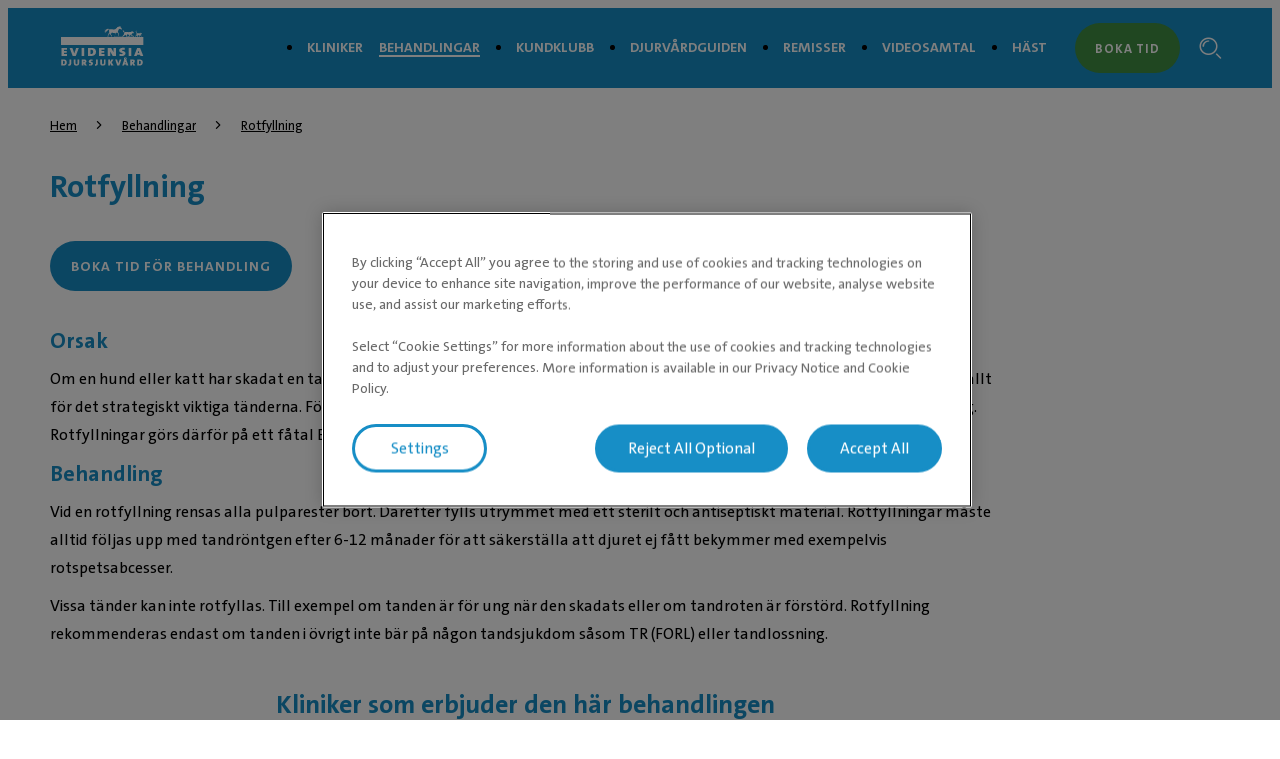

--- FILE ---
content_type: text/html; charset=utf-8
request_url: https://evidensia.se/vara-tjanster/rotfyllning/
body_size: 5178
content:

<!DOCTYPE html>
<html lang="sv-SE">
<head id="head">
    


    <link rel="preload" fetchpriority="high" href="https://contentivcevidensia.azureedge.net/nordics/assets/nordicSites/fonts/TheSansPlain/TheSansC5-5_Plain.woff2?v=639056606726429891" as="font" type="font/woff2" crossorigin="anonymous">
<link rel="preload" fetchpriority="high" href="https://contentivcevidensia.azureedge.net/nordics/assets/nordicSites/fonts/TheSansBold/TheSansC5-7_Bold.woff2?v=639056606726429891" as="font" type="font/woff2" crossorigin="anonymous">
<link rel="preload" fetchpriority="high" href="https://contentivcevidensia.azureedge.net/nordics/assets/nordicSites/fonts/Garamond/ITCGaramondStd-BkCondIta.woff?v=639056606726429891" as="font" type="font/woff" crossorigin="anonymous">

    <meta name="viewport" content="width=device-width, initial-scale=1" />
    <meta charset="UTF-8" />

    <link async href="https://contentivcevidensia.azureedge.net/nordics/assets/nordicSites/css/main.css?v=639056606726429891" rel="stylesheet">
    <link href="/api/themes/theme-main.css?v=1593691932599242562&amp;id=18" rel="stylesheet">


    

    


        

        

        
<!-- Google Tag Manager -->
<script>(function(w,d,s,l,i){w[l]=w[l]||[];w[l].push({'gtm.start':
new Date().getTime(),event:'gtm.js'});var f=d.getElementsByTagName(s)[0],
j=d.createElement(s),dl=l!='dataLayer'?'&l='+l:'';j.async=true;j.src=
'https://www.googletagmanager.com/gtm.js?id='+i+dl;f.parentNode.insertBefore(j,f);
})(window,document,'script','dataLayer','GTM-NGSGVS');</script>
<!-- End Google Tag Manager -->

<!-- Start Clarity -->
<script type="text/javascript">
    (function(c,l,a,r,i,t,y){
        c[a]=c[a]||function(){(c[a].q=c[a].q||[]).push(arguments)};
        t=l.createElement(r);t.async=1;t.src="https://www.clarity.ms/tag/"+i;
        y=l.getElementsByTagName(r)[0];y.parentNode.insertBefore(t,y);
    })(window, document, "clarity", "script", "onj1a0lg7l");
</script>
<!-- End Clarity -->

    

    <title>Rotfyllning | Evidensia</title>

<meta content="Det kan g&#xE5; att r&#xE4;dda en tand som blivit skadad hos katt och hund genom en s&#xE5; kallad rotfyllning. H&#xE4;r kan du l&#xE4;sa mer om det" name="description" />


    <meta name="robots" content="index, follow" />
<script type="application/ld+json">{"@context":"https://schema.org","@type":"WebPage","name":"Rotfyllning","description":"Det kan gå att rädda en tand som blivit skadad hos katt och hund genom en så kallad rotfyllning. Här kan du läsa mer om det","image":{"@type":"ImageObject","url":"https://evidensia.se/getmedia/3206d4ea-b188-4911-8b76-1509e18bdc54/tandvard_500x250.jpg"},"url":"https://evidensia.se/vara-tjanster/rotfyllning/","datePublished":"2021-12-21T07:54:21.7371742+00:00","inLanguage":"sv-se","publisher":{"@type":"Organization","name":"Evidensia Djursjukvård","sameAs":["https://evidensia.se","https://www.facebook.com/Evidensia/","https://www.linkedin.com/company/evidensia-djursjukvard/"],"url":"https://evidensia.se/vara-tjanster/rotfyllning/","areaServed":"nationwide","brand":{"@type":"Brand","name":"Evidensia"},"legalName":"Evidensia Djursjukvård AB","logo":{"@type":"ImageObject","url":"https://evidensia.se/getmedia/04a0328f-15fc-4cce-a61f-5c5b473088be/evidensia-se-1.svg?ext=.svg","inLanguage":"sv-se","contentUrl":"https://evidensia.se/getmedia/04a0328f-15fc-4cce-a61f-5c5b473088be/evidensia-se-1.svg?ext=.svg","caption":"Evidensia Djursjukvård"}},"breadcrumb":{"@type":"BreadcrumbList","itemListElement":[{"@type":"ListItem","item":{"@type":"WebPage","@id":"https://evidensia.se/vara-tjanster/","name":"Här kan du läsa om vilka behandlingar vi erbjuder"},"position":1},{"@type":"ListItem","item":{"@type":"WebPage","@id":"https://evidensia.se/vara-tjanster/rotfyllning/","name":"Rotfyllning"},"position":2}]}}</script>    <meta property="og:type" content="website" />
    <meta property="og:title" content="Rotfyllning">
    <meta property="og:description" content="Det kan gå att rädda en tand som blivit skadad hos katt och hund genom en så kallad rotfyllning. Här kan du läsa mer om det" />
        <meta property="og:image" itemprop="image" content="/getmedia/3206d4ea-b188-4911-8b76-1509e18bdc54/tandvard_500x250.jpg">
    <meta property="og:site_name" content="Sweden">
        <meta property="og:url" content="https://evidensia.se/vara-tjanster/rotfyllning/">
        <link rel="canonical" href="https://evidensia.se/vara-tjanster/rotfyllning/">
    <meta name="twitter:card" content="summary_large_image" />
    <meta name="twitter:site" content="" />
    <meta name="twitter:title" content="Rotfyllning" />
    <meta name="twitter:description" content="Det kan g&#xE5; att r&#xE4;dda en tand som blivit skadad hos katt och hund genom en s&#xE5; kallad rotfyllning. H&#xE4;r kan du l&#xE4;sa mer om det" />
        <meta name="twitter:image" content="/getmedia/3206d4ea-b188-4911-8b76-1509e18bdc54/tandvard_500x250.jpg" />
    <meta name="twitter:image:alt" content="" />
        <link rel="icon" href="/getmedia/b2702173-49e0-427c-8caa-7d92398b530e/favicon.ico?width=16&amp;height=16&amp;ext=.ico" />



</head>
<body data-preview="false">
    


        
<!-- Google Tag Manager (noscript) -->
<noscript><iframe src="https://www.googletagmanager.com/ns.html?id=GTM-NGSGVS"
height="0" width="0" style="display:none;visibility:hidden"></iframe></noscript>
<!-- End Google Tag Manager (noscript) -->


    <div class="page-wrapper  ">
        

        <a href="#main" class="skip-link">Hoppa till huvudinneh&#xE5;ll</a>
        

<header class="header ">
    <div class="container">
        <div class="header__content">
            <div class="header__item header__logo">
                <a href="/" class="brand" aria-label="Logo">
                        <img src="/getmedia/04a0328f-15fc-4cce-a61f-5c5b473088be/evidensia-se-1.svg?ext=.svg" width="120" height="40" alt="Evidensia Djursjukv&#xE5;rd" />
                </a>
            </div>
            <div class="header__item header__menu">
                <nav class="header__nav ">
                        <ul class="header__list">
                <li class="header__list-item ">
                    <a href="/klinik/" target="_self" >Kliniker</a>
                </li>
                <li class="header__list-item header__list-item--marked header__list-item--submenu">
                    <a href="/vara-tjanster/" target="_self" >Behandlingar</a>
                            <div class="header__submenu header__submenu--open">
                                <i class="open-icon i i-add"></i>
                                <i class="close-icon i i-minus"></i>
                            </div>
                </li>
                <li class="header__list-item ">
                    <a href="/om-evidensia/evidensia-plus/" target="_self" >Kundklubb</a>
                </li>
                <li class="header__list-item ">
                    <a href="/djurvardguiden/" target="_self" >Djurv&#xE5;rdguiden</a>
                </li>
                <li class="header__list-item ">
                    <a href="/remisser/" target="_self" >Remisser</a>
                </li>
                <li class="header__list-item ">
                    <a href="/videosamtal/" target="_self" >Videosamtal</a>
                </li>
                <li class="header__list-item ">
                    <a href="https://evidensia.se/hast/" target="_blank" rel="noopener noreferrer">H&#xE4;st</a>
                </li>
                        </ul>


                        <a class="header__booking btn btn--secondary" href="https://app.evidensia.se/booking?clinicId=0" rel="noopener">Boka tid</a>
                </nav>
                <div class="header__toggler">
                    <i class="toggler__burger desktop-visible i i-burger"></i>
                    <i class="toggler__close i i-close"></i>
                </div>

<form action="/sok/" method="get">                    <div class="header__search">
                        <input class="header__search-field" id="header-search" name="s" type="text" value="" />
                        <button class="header__search-button" type="submit" aria-label="S&#xF6;kf&#xE4;lt"><i class="i i-search"></i></button>
                        <a class="header__search-link" role="link" aria-label="Search"><i class="i i-search"></i></a>
                    </div>
</form>            </div>
                <a class="header__booking header__booking--mobile btn btn--secondary" href="https://app.evidensia.se/booking?clinicId=0" rel="noopener">Boka tid</a>

            <div class="header__burger-wrapper">
                <i class="header__burger mobile-visible i i-burger"></i>
                <i class="header__close i i-close"></i>
                <div class="header__text header__text--open header__text--visible">
                    <p>Meny</p>
                </div>
                <div class="header__text header__text--close">
                    <p>St&#xE4;ng</p>
                </div>
            </div>

        </div>
    </div>
</header>


        <div id="main">
            
    <section class="section">
        <div class="container service">
            <section class="service__content">
                
    <div class="breadcrumb">
        <ul class="breadcrumb__list">

                    <li class="breadcrumb__item">
                        <a href="/">Hem</a>
                        <i class="i i-chevron-right"></i>
                    </li>
                    <li class="breadcrumb__item">
                        <a href="/vara-tjanster/">Behandlingar</a>
                        <i class="i i-chevron-right"></i>
                    </li>
                    <li class="breadcrumb__item">
                        <a href="/vara-tjanster/rotfyllning/">Rotfyllning</a>
                    </li>
        </ul>
    </div>

                <h1 class="service__title">Rotfyllning</h1>
                    <div class="service__schedule">
                        <a href="#clinics-services" class="btn btn--primary">Boka tid f&#xF6;r behandling</a>
                    </div>

                    <div class="service__text rich-content">
                        <h3>Orsak</h3>

<p>Om en hund eller katt har skadat en tand så att pulpan blottas kan rotfyllning vara ett bra alternativ till tandextraktion, framförallt för det strategiskt viktiga tänderna. För att kunna utföra rotfyllningar behöver veterinären specifik utrustning och vidareutbildning. Rotfyllningar görs därför på ett fåtal Evidensiaenheter och kostar vanligen mer än en tandextraktion.</p>

<h3>Behandling</h3>

<p>Vid en rotfyllning rensas alla pulparester bort. Därefter fylls utrymmet med ett sterilt och antiseptiskt material. Rotfyllningar måste alltid följas upp med tandröntgen efter 6-12 månader för att säkerställa att djuret ej fått bekymmer med exempelvis rotspetsabcesser.</p>

<p>Vissa tänder kan inte rotfyllas. Till exempel om tanden är för ung när den skadats eller om tandroten är förstörd. Rotfyllning rekommenderas endast om tanden i övrigt inte bär på någon tandsjukdom såsom TR (FORL) eller tandlossning.</p>

                    </div>
                    
<script src="https://maps.googleapis.com/maps/api/js?key=AIzaSyBw61BQe6UKsh9s5pxjUM7QHnPFMMJ6608&v=weekly&callback=Function.prototype" async></script>

<div id="clinics-services" class="clinics-that-offer-service">
    <h2 class="clinic-service__title">Kliniker som erbjuder den h&#xE4;r behandlingen</h2>

    <div class="find-clinic">
        <div class="find-clinic__postcode">
            <div class="find-clinic__content">
                <input class="find-clinic__input" type="text" placeholder="S&#xF6;k efter stad" id="find-clinic-search" />
                <i class="i i-location btn-location find-clinic__nearest"></i>
                <button class="btn-find-clinic btn btn--secondary" aria-label="Clinic search">
                    <i class="i i-search"></i>
                </button>
            </div>
        </div>
    </div>
    <div class="clinic-list__loader">
        <svg class="clinic-list__animation" version="1.1" id="L9" xmlns="http://www.w3.org/2000/svg"
             xmlns:xlink="http://www.w3.org/1999/xlink" x="0px" y="0px" viewBox="0 0 100 100"
             enable-background="new 0 0 0 0" xml:space="preserve">
        <path d="M73,50c0-12.7-10.3-23-23-23S27,37.3,27,50 M30.9,50c0-10.5,8.5-19.1,19.1-19.1S69.1,39.5,69.1,50">
        <animateTransform attributeName="transform" attributeType="XML" type="rotate" dur="1s" from="0 50 50"
                          to="360 50 50" repeatCount="indefinite" />



		</path>
	</svg>
        <div class="clinic-list__loader-message">Var sn&#xE4;ll och v&#xE4;nta medan klinikerna listas</div>
        <div class="col-flex clinic-list__map-placeholder"></div>
        <div class="col-flex clinic-list__cards-placeholder">
            <div class="clinic-list__card-placeholder"></div>
            <div class="clinic-list__card-placeholder"></div>
            <div class="clinic-list__card-placeholder"></div>
            <div class="clinic-list__card-placeholder"></div>
        </div>
    </div>

    <div class="clinic-service__error">
        <i class="i i-alert-filled clinic-service__error-icon"></i>
        <p class="clinic-service__error-text"></p>
    </div>
    <div class="find-a-clinic__map" data-page-id="4393" data-blue-marker="https://contentivcevidensia.azureedge.net/nordics/assets/nordicSites/images/google-blue-marker.png">
        <div class="map__wrapper">
            <div id="map">
            </div>
        </div>
    </div>
    <div class="clinic__list main-list">
    </div>
</div>

            </section>
            <aside class="service__announcement">
            </aside>
        </div>
    </section>

        </div>
        

        
<footer class="footer">
    <div class="footer__wrapper">
        <div class="container">
            <div class="footer__content">
                <div class="footer__item social">
                        <h3 class="footer__title">Följ oss i sociala medier</h3>

                        <ul class="footer__socials">
                    <li class="footer__social">

                        <a href="https://www.facebook.com/Evidensia/" target="_blank" rel="noopener noreferrer" aria-label="Facebook (&#xF6;ppnas i ny flik)">
                                <i class="i i-facebook"></i>
                        </a>
                    </li>
                    <li class="footer__social">

                        <a href="https://www.instagram.com/evidensiadjursjukvard/" target="_blank" rel="noopener noreferrer" aria-label="Instagram (&#xF6;ppnas i ny flik)">
                                <i class="i i-instagram"></i>
                        </a>
                    </li>
                    <li class="footer__social">

                        <a href="https://www.linkedin.com/company/evidensia-djursjukvard/" target="_blank" rel="noopener noreferrer" aria-label="LinkedIn (&#xF6;ppnas i ny flik)">
                                <i class="i i-linkedin"></i>
                        </a>
                    </li>
                        </ul>
<form action="/sok/" method="get">                        <div class="footer__search">
                            <div class="footer__search-group">
                                <input class="footer__search-field" id="footer-search" name="s" placeholder="S&#xF6;k efter artiklar" type="text" value="" />
                                <button type="submit" class="footer__search-button" aria-label="Search">
                                    <i class="i i-search footer__search-icon"></i>
                                </button>
                            </div>
                        </div>
</form>                        <div class="footer__contact rich-content">
                            <p>
                                Evidensia Djursjukvård AB<br />
Östhammarsgatan 74<br />
115 28 Stockholm
                            </p>
                        </div>

                </div>

                <div class="footer__item nav">
                    <h3 class="footer__title">F&#xF6;r djur&#xE4;gare</h3>

                    <ul class="footer__nav">
                    <li class="footer__nav__item">

                        <a href="/klinik/" target="_self"  aria-label="Hitta klinik">
Hitta klinik                        </a>
                    </li>
                    <li class="footer__nav__item">

                        <a href="/hast/klinik/" target="_blank"  aria-label="Hitta h&#xE4;stklinik &gt; (&#xF6;ppnas i ny flik)">
Hitta h&#xE4;stklinik &gt;                        </a>
                    </li>
                    <li class="footer__nav__item">

                        <a href="/vara-tjanster/" target="_self"  aria-label="V&#xE5;ra behandlingar">
V&#xE5;ra behandlingar                        </a>
                    </li>
                    <li class="footer__nav__item">

                        <a href="/djurvardguiden/" target="_self"  aria-label="Djurv&#xE5;rdguiden">
Djurv&#xE5;rdguiden                        </a>
                    </li>
                    <li class="footer__nav__item">

                        <a href="/om-evidensia/evidensia-plus/" target="_self"  aria-label="Kundklubb">
Kundklubb                        </a>
                    </li>
                    <li class="footer__nav__item">

                        <a href="/klinik/veterinar-goteborg/" target="_self"  aria-label="Hitta veterin&#xE4;r i G&#xF6;teborg">
Hitta veterin&#xE4;r i G&#xF6;teborg                        </a>
                    </li>
                    <li class="footer__nav__item">

                        <a href="/klinik/veterinar-stockholm/" target="_self"  aria-label="Hitta veterin&#xE4;r i Stockholm">
Hitta veterin&#xE4;r i Stockholm                        </a>
                    </li>
                    <li class="footer__nav__item">

                        <a href="https://evidensia.se/klinik/veterinar-oppet-dygnet-runt/" target="_self" rel="noopener noreferrer" aria-label="Dygnet runt &#xF6;ppna akutmottagningar">
Dygnet runt &#xF6;ppna akutmottagningar                        </a>
                    </li>
                    <li class="footer__nav__item">

                        <a href="https://vetapotek.se/" target="_blank" rel="noopener noreferrer" aria-label="VetApotek (&#xF6;ppnas i ny flik)">
VetApotek                        </a>
                    </li>
                    <li class="footer__nav__item">

                        <a href="/boka-tid-hos-veterinaren-online/" target="_self"  aria-label="Boka en tid">
Boka en tid                        </a>
                    </li>
                    </ul>
                </div>
                <div class="footer__item nav">
                    <h3 class="footer__title">Om Evidensia</h3>

                    <ul class="footer__nav">
                    <li class="footer__nav__item">

                        <a href="/om-evidensia/" target="_self"  aria-label="Om oss">
Om oss                        </a>
                    </li>
                    <li class="footer__nav__item">

                        <a href="/remisser/" target="_self"  aria-label="Remisser">
Remisser                        </a>
                    </li>
                    <li class="footer__nav__item">

                        <a href="/om-evidensia/kontakta-oss/kundservice/" target="_self"  aria-label="Kundservice">
Kundservice                        </a>
                    </li>
                    <li class="footer__nav__item">

                        <a href="/om-evidensia/kontakta-oss/" target="_self"  aria-label="Kontakta oss">
Kontakta oss                        </a>
                    </li>
                    <li class="footer__nav__item">

                        <a href="https://evidensia.se/om-evidensia/jobba-hos-oss/" target="_blank" rel="noopener noreferrer" aria-label="Jobba hos oss &gt; (&#xF6;ppnas i ny flik)">
Jobba hos oss &gt;                        </a>
                    </li>
                    </ul>
                </div>
                <div class="footer__item nav">
                    <h3 class="footer__title">&#xD6;vrigt</h3>

                    <ul class="footer__nav">
                    <li class="footer__nav__item">

                        <a href="/om-evidensia/press/" target="_self"  aria-label="Press">
Press                        </a>
                    </li>
                    <li class="footer__nav__item">

                        <a href="/nyheter/" target="_self"  aria-label="Nyheter">
Nyheter                        </a>
                    </li>
                    <li class="footer__nav__item">

                        <a href="https://evidensia.se/personuppgiftspolicy/allmanna-villkor/" target="_self" rel="noopener noreferrer" aria-label="Allm&#xE4;nna villkor">
Allm&#xE4;nna villkor                        </a>
                    </li>
                    <li class="footer__nav__item">

                        <a href="/webb-integritetspolicy/" target="_self"  aria-label="Webb &amp; integritetspolicy">
Webb &amp; integritetspolicy                        </a>
                    </li>
                    <li class="footer__nav__item">

                        <a href="https://ivcevidensia.com/" target="_blank" rel="noopener noreferrer" aria-label="En del av IVC Evidensia &gt; (&#xF6;ppnas i ny flik)">
En del av IVC Evidensia &gt;                        </a>
                    </li>
                    </ul>
                </div>

            </div>

                <div class="footer__signature rich-content">
                    &reg; Evidensia Djursjukvård AB
                </div>

        </div>
    </div>
</footer>


    </div>



    


        

        



    <script src="https://contentivcevidensia.azureedge.net/nordics/assets/nordicSites/js/main.js?v=639056606726429891"></script>

    
    



    <div class="alert">
    <div class="alert__background"></div>
    <div class="alert__container">
        <i class="i i-info alert__icon"></i>
        <h3 class="alert__title"></h3>
        <p class="alert__content"></p>
        <button class="alert__button btn btn--primary alert__button--confirm">Ok</button>
    </div>
</div>
    

<script type="text/javascript" src="/_Incapsula_Resource?SWJIYLWA=719d34d31c8e3a6e6fffd425f7e032f3&ns=2&cb=1039889047" async></script></body>
</html>

--- FILE ---
content_type: application/javascript
request_url: https://evidensia.se/_Incapsula_Resource?SWJIYLWA=719d34d31c8e3a6e6fffd425f7e032f3&ns=2&cb=1039889047
body_size: 19585
content:
var _0x73cd=['\x45\x4d\x4f\x42\x58\x73\x4f\x6b\x77\x34\x50\x43\x6c\x78\x46\x56\x77\x71\x33\x43\x69\x73\x4b\x68\x46\x73\x4b\x46\x77\x71\x58\x44\x75\x55\x38\x3d','\x55\x67\x44\x44\x70\x67\x3d\x3d','\x77\x34\x6f\x58\x77\x37\x66\x44\x73\x67\x3d\x3d','\x77\x72\x5a\x55\x48\x6a\x50\x43\x76\x52\x63\x3d','\x49\x58\x49\x49\x4f\x73\x4f\x47\x41\x57\x59\x55\x77\x70\x72\x44\x6e\x63\x4f\x6e\x54\x63\x4b\x53\x77\x70\x4d\x79\x77\x36\x6b\x3d','\x5a\x38\x4b\x76\x4a\x56\x66\x43\x69\x41\x3d\x3d','\x77\x34\x76\x44\x75\x68\x41\x73\x77\x35\x33\x43\x67\x67\x3d\x3d','\x47\x31\x31\x53\x77\x6f\x7a\x44\x75\x4d\x4b\x79\x49\x38\x4b\x2f\x77\x34\x67\x65\x49\x79\x4c\x43\x70\x58\x39\x36\x77\x70\x54\x44\x67\x67\x3d\x3d','\x4a\x63\x4b\x53\x42\x4d\x4b\x6d\x77\x6f\x67\x3d','\x54\x4d\x4f\x53\x54\x38\x4f\x45\x77\x34\x7a\x43\x6c\x51\x41\x3d','\x77\x70\x6a\x44\x70\x79\x44\x43\x75\x4d\x4b\x2f\x77\x71\x68\x34\x77\x72\x34\x35\x49\x73\x4b\x64\x77\x71\x45\x6b\x77\x71\x48\x43\x71\x63\x4f\x38\x43\x4d\x4b\x6f\x65\x55\x52\x56\x77\x37\x58\x44\x72\x6e\x6a\x44\x6a\x38\x4f\x6c\x59\x67\x3d\x3d','\x77\x71\x76\x44\x68\x6d\x33\x43\x6f\x46\x4d\x3d','\x4a\x38\x4f\x52\x57\x67\x3d\x3d','\x63\x4d\x4f\x54\x4a\x68\x44\x44\x74\x38\x4f\x53\x77\x6f\x6b\x3d','\x43\x73\x4b\x61\x77\x36\x6a\x44\x6f\x63\x4b\x35\x77\x34\x56\x48\x77\x34\x37\x44\x76\x4d\x4f\x58\x51\x38\x4f\x46\x77\x72\x56\x4a\x77\x35\x48\x43\x6a\x38\x4f\x58\x77\x70\x6f\x3d','\x52\x6e\x5a\x31\x77\x37\x48\x44\x74\x41\x3d\x3d','\x77\x34\x33\x44\x73\x78\x38\x38\x77\x35\x54\x43\x6e\x32\x45\x61','\x77\x6f\x48\x44\x75\x78\x66\x44\x6a\x44\x64\x44\x63\x63\x4b\x55\x54\x53\x72\x44\x71\x7a\x48\x43\x6e\x4d\x4b\x65\x4d\x68\x39\x51\x77\x34\x39\x58','\x77\x34\x37\x44\x6c\x51\x6e\x44\x6c\x63\x4b\x64','\x45\x73\x4b\x65\x4e\x47\x76\x44\x67\x68\x6c\x4a\x4e\x78\x45\x3d','\x62\x4d\x4f\x65\x77\x37\x48\x44\x70\x63\x4b\x4a\x62\x45\x72\x44\x6d\x51\x3d\x3d','\x4a\x58\x30\x63\x77\x35\x6b\x43\x57\x38\x4f\x34\x77\x35\x37\x44\x76\x38\x4f\x65\x4e\x73\x4b\x44\x77\x6f\x4c\x44\x73\x73\x4b\x75\x66\x38\x4b\x72','\x77\x70\x4a\x7a\x45\x73\x4f\x56\x52\x45\x67\x53\x77\x71\x54\x44\x73\x4d\x4f\x6d\x77\x37\x41\x30\x55\x67\x3d\x3d','\x4d\x32\x37\x44\x6f\x4d\x4f\x70\x77\x36\x33\x43\x70\x77\x3d\x3d','\x77\x72\x62\x44\x67\x63\x4f\x6d\x77\x36\x78\x41\x77\x70\x76\x44\x70\x45\x4c\x43\x74\x51\x3d\x3d','\x77\x34\x54\x44\x6e\x38\x4b\x51\x4c\x6a\x4c\x43\x6d\x77\x3d\x3d','\x63\x73\x4f\x53\x56\x38\x4f\x72\x77\x34\x50\x43\x6a\x41\x6f\x59','\x77\x72\x5a\x6f\x44\x38\x4f\x50\x52\x6c\x34\x3d','\x63\x73\x4b\x76\x4a\x55\x37\x43\x76\x63\x4b\x71\x4f\x4d\x4f\x46\x5a\x33\x30\x69','\x62\x77\x2f\x44\x6f\x68\x35\x42\x77\x70\x59\x3d','\x4e\x58\x37\x44\x75\x38\x4f\x31\x77\x37\x54\x43\x73\x51\x3d\x3d','\x77\x37\x59\x32\x5a\x52\x6b\x4a\x77\x35\x63\x3d','\x77\x72\x73\x31\x77\x70\x52\x69\x50\x58\x45\x3d','\x65\x63\x4f\x4b\x77\x37\x6e\x44\x6f\x73\x4b\x62\x63\x41\x3d\x3d','\x47\x6b\x78\x42\x77\x70\x66\x44\x76\x67\x3d\x3d','\x77\x35\x6a\x44\x70\x78\x63\x37\x77\x34\x62\x43\x67\x77\x3d\x3d','\x77\x70\x6e\x44\x74\x69\x51\x3d','\x50\x6d\x4c\x43\x76\x38\x4b\x59\x77\x72\x46\x63','\x77\x36\x54\x43\x6a\x38\x4f\x47\x77\x34\x76\x44\x6c\x38\x4b\x41','\x77\x71\x44\x44\x6b\x38\x4f\x68\x77\x37\x52\x47\x77\x6f\x4c\x44\x6d\x47\x58\x43\x6c\x41\x3d\x3d','\x46\x63\x4f\x32\x53\x38\x4b\x4f\x77\x35\x48\x43\x6d\x6e\x73\x32\x43\x38\x4b\x37\x77\x6f\x6b\x69','\x77\x34\x55\x41\x77\x37\x66\x44\x72\x38\x4b\x53\x49\x51\x3d\x3d','\x66\x6d\x4c\x44\x67\x6c\x31\x66\x51\x63\x4b\x32\x4e\x69\x38\x75\x77\x35\x41\x3d','\x52\x46\x33\x44\x70\x42\x33\x43\x67\x4d\x4b\x55','\x77\x71\x59\x37\x77\x70\x64\x48\x4c\x58\x31\x4d\x55\x32\x6c\x6b\x47\x63\x4b\x67\x4d\x41\x3d\x3d','\x77\x71\x59\x37\x77\x70\x64\x48\x4c\x58\x31\x4d\x55\x32\x6c\x6b\x47\x63\x4b\x67\x4d\x41\x70\x65\x77\x37\x72\x44\x6d\x73\x4b\x6a\x4e\x43\x77\x68\x61\x6a\x77\x3d','\x48\x48\x67\x30\x4f\x47\x72\x44\x74\x51\x3d\x3d','\x50\x63\x4f\x59\x5a\x73\x4f\x72\x77\x6f\x34\x46\x77\x72\x58\x43\x6c\x38\x4b\x43\x77\x35\x73\x59\x65\x73\x4f\x38\x77\x36\x6e\x43\x75\x78\x42\x73\x77\x35\x66\x44\x73\x63\x4f\x77\x49\x4d\x4f\x64','\x77\x72\x6e\x44\x6c\x58\x63\x77\x77\x72\x4c\x44\x71\x41\x3d\x3d','\x42\x73\x4f\x6b\x59\x4d\x4f\x79\x77\x6f\x59\x4f\x77\x72\x4c\x43\x6c\x73\x4f\x42\x77\x35\x73\x4f\x53\x63\x4f\x63\x77\x35\x54\x43\x6a\x51\x64\x6d\x77\x34\x37\x44\x70\x73\x4f\x6d\x47\x73\x4f\x63\x77\x72\x48\x44\x69\x63\x4b\x62\x53\x38\x4b\x4a\x53\x73\x4b\x58\x77\x70\x59\x3d','\x64\x77\x6c\x7a\x77\x35\x66\x44\x6c\x38\x4f\x4e','\x63\x73\x4f\x39\x53\x4d\x4f\x76\x77\x34\x2f\x43\x6e\x42\x63\x63\x77\x72\x37\x43\x6d\x63\x4b\x79\x4a\x63\x4b\x44\x77\x71\x66\x44\x76\x30\x50\x43\x6d\x38\x4b\x6e\x46\x38\x4f\x65\x77\x35\x45\x3d','\x77\x34\x78\x5a\x4e\x73\x4b\x64\x77\x34\x7a\x43\x6a\x38\x4b\x69\x77\x36\x45\x38\x77\x72\x6e\x44\x6a\x6b\x50\x43\x69\x47\x31\x72\x4d\x30\x5a\x4a\x61\x4d\x4b\x49\x52\x55\x6f\x68\x45\x77\x4c\x44\x69\x6c\x49\x39\x44\x63\x4b\x39\x49\x38\x4b\x38\x65\x56\x48\x43\x69\x6c\x55\x4b','\x4e\x68\x4a\x2b\x77\x34\x66\x44\x76\x4d\x4f\x66\x77\x36\x6f\x4b\x4f\x46\x76\x44\x6d\x79\x59\x71\x4a\x63\x4f\x49\x77\x35\x39\x6a\x53\x41\x34\x41\x4b\x73\x4f\x51\x4a\x53\x56\x54\x77\x34\x33\x44\x6a\x43\x38\x3d','\x77\x37\x70\x64\x77\x71\x78\x71\x41\x44\x51\x4d\x77\x35\x44\x43\x6e\x63\x4f\x4c\x47\x67\x56\x54\x77\x71\x38\x6b','\x77\x36\x51\x4c\x77\x72\x6f\x6f\x58\x73\x4f\x48','\x52\x32\x38\x35\x77\x70\x54\x44\x6c\x38\x4b\x55\x77\x6f\x38\x3d','\x56\x33\x74\x32\x77\x36\x62\x44\x73\x41\x5a\x67\x55\x52\x66\x43\x72\x46\x6a\x44\x73\x4d\x4f\x4e\x77\x37\x67\x3d','\x77\x34\x31\x4f\x50\x4d\x4b\x62\x77\x35\x58\x43\x6d\x51\x3d\x3d','\x59\x42\x52\x72\x77\x35\x48\x44\x69\x73\x4f\x4d\x77\x37\x77\x3d','\x65\x38\x4f\x65\x77\x37\x2f\x44\x73\x38\x4b\x4f\x62\x78\x62\x44\x68\x4d\x4b\x58\x77\x72\x33\x43\x74\x63\x4b\x7a\x77\x71\x37\x43\x6b\x67\x3d\x3d','\x77\x72\x48\x44\x6c\x73\x4f\x72\x77\x36\x52\x4d\x77\x70\x7a\x44\x67\x67\x3d\x3d','\x4a\x43\x6e\x43\x68\x4d\x4f\x6b\x77\x71\x48\x44\x6c\x6d\x4e\x69\x50\x41\x62\x44\x70\x51\x3d\x3d','\x77\x71\x46\x31\x46\x38\x4f\x4a\x57\x31\x38\x76\x77\x34\x50\x43\x74\x63\x4f\x71\x77\x36\x5a\x77\x44\x77\x3d\x3d','\x41\x63\x4b\x44\x77\x37\x66\x44\x75\x38\x4b\x71\x77\x35\x63\x3d','\x4b\x63\x4f\x6f\x5a\x41\x3d\x3d','\x42\x63\x4f\x6e\x62\x4d\x4f\x6c\x77\x6f\x6f\x48\x77\x6f\x6a\x43\x69\x73\x4b\x47\x77\x37\x64\x73\x41\x38\x4f\x65\x77\x35\x72\x43\x68\x68\x64\x75\x77\x35\x51\x3d','\x5a\x42\x42\x32\x77\x35\x48\x44\x68\x67\x3d\x3d','\x5a\x47\x66\x44\x74\x51\x3d\x3d','\x77\x34\x2f\x44\x6e\x51\x76\x44\x68\x4d\x4b\x58\x58\x38\x4b\x4d\x77\x35\x4a\x57\x41\x54\x35\x4c\x77\x36\x7a\x43\x6e\x63\x4b\x6e\x54\x4d\x4b\x4f','\x64\x43\x4c\x44\x6d\x4d\x4f\x4d\x77\x72\x77\x3d','\x61\x53\x67\x2b\x77\x72\x4d\x78\x4e\x73\x4b\x6b\x77\x35\x77\x3d','\x62\x43\x4c\x44\x67\x73\x4f\x51\x77\x72\x34\x4e\x49\x73\x4f\x42\x77\x72\x6e\x43\x6e\x46\x52\x70\x77\x71\x41\x72\x77\x35\x54\x43\x73\x38\x4b\x79\x50\x77\x3d\x3d','\x77\x36\x39\x58\x77\x71\x70\x36\x45\x54\x51\x3d','\x4e\x6d\x45\x63\x77\x37\x30\x48\x56\x4d\x4f\x55\x77\x34\x67\x3d','\x77\x34\x73\x75\x77\x70\x50\x43\x72\x48\x74\x2f\x77\x37\x72\x44\x6a\x4d\x4f\x57\x77\x35\x58\x44\x72\x4d\x4f\x71\x77\x34\x4a\x58\x64\x41\x3d\x3d','\x77\x70\x50\x44\x76\x6a\x2f\x43\x6f\x73\x4b\x73\x77\x72\x6f\x3d','\x77\x6f\x44\x44\x71\x51\x4c\x44\x6c\x53\x55\x3d','\x77\x35\x52\x4b\x77\x37\x38\x65\x77\x72\x4a\x5a\x77\x72\x39\x47\x50\x43\x78\x2f\x64\x68\x48\x44\x70\x6c\x2f\x43\x74\x55\x4e\x44\x53\x38\x4f\x49','\x77\x72\x73\x55\x5a\x31\x72\x43\x6e\x48\x38\x3d','\x77\x71\x45\x37\x77\x70\x52\x6f\x50\x57\x70\x58\x56\x32\x64\x2b','\x4f\x48\x66\x44\x76\x38\x4f\x7a\x77\x37\x37\x43\x74\x63\x4b\x67\x4d\x38\x4f\x47\x77\x72\x58\x44\x67\x4d\x4f\x48\x52\x58\x70\x58\x44\x38\x4b\x32\x45\x55\x4d\x39\x63\x73\x4f\x66\x48\x51\x3d\x3d','\x77\x70\x70\x64\x4e\x51\x3d\x3d','\x77\x72\x39\x78\x43\x4d\x4f\x62\x52\x30\x77\x74\x77\x6f\x34\x3d','\x46\x48\x6a\x43\x76\x4d\x4b\x4f\x77\x71\x5a\x62\x63\x73\x4f\x55\x4e\x63\x4b\x36\x77\x72\x37\x44\x70\x4d\x4b\x6a\x49\x38\x4b\x57\x77\x37\x6a\x43\x6c\x79\x41\x79\x66\x63\x4f\x4f\x77\x70\x4c\x44\x6a\x73\x4b\x64\x45\x55\x63\x3d','\x57\x38\x4f\x44\x55\x38\x4f\x2f\x77\x34\x67\x3d','\x51\x38\x4f\x58\x55\x73\x4f\x6f\x77\x34\x6a\x43\x69\x69\x51\x3d','\x77\x72\x55\x4a\x64\x31\x6f\x3d','\x4f\x47\x50\x44\x70\x4d\x4f\x34\x77\x37\x7a\x43\x70\x73\x4b\x56','\x63\x53\x49\x44\x77\x71\x41\x33\x4e\x77\x3d\x3d','\x77\x34\x7a\x43\x72\x78\x59\x4f\x52\x33\x2f\x44\x6d\x4d\x4b\x75\x63\x63\x4f\x4a\x77\x35\x51\x6f\x43\x73\x4f\x6c\x57\x78\x38\x65\x4f\x38\x4b\x4f\x77\x72\x73\x3d','\x77\x71\x56\x78\x43\x73\x4f\x4a\x56\x77\x3d\x3d','\x61\x47\x6a\x44\x6e\x67\x3d\x3d','\x44\x63\x4f\x2b\x64\x38\x4f\x69\x77\x70\x6b\x38\x77\x72\x58\x43\x68\x73\x4b\x62\x77\x36\x77\x3d','\x56\x6b\x7a\x44\x6f\x77\x72\x43\x6d\x38\x4b\x51\x58\x69\x50\x44\x72\x63\x4f\x68\x77\x35\x34\x75\x52\x38\x4f\x46\x49\x73\x4f\x4b\x48\x63\x4b\x78\x77\x35\x37\x44\x6c\x41\x49\x3d','\x77\x34\x78\x4b\x77\x36\x55\x43\x77\x72\x41\x3d','\x4d\x48\x7a\x43\x74\x51\x3d\x3d','\x77\x70\x6e\x44\x73\x79\x4c\x43\x74\x4d\x4b\x71\x77\x6f\x46\x70\x77\x72\x67\x73\x5a\x4d\x4b\x5a','\x77\x37\x31\x47\x77\x71\x31\x74\x43\x6a\x42\x52\x77\x71\x6e\x43\x6a\x73\x4f\x4d\x4c\x7a\x70\x6f\x77\x71\x55\x6b\x77\x35\x48\x43\x6d\x41\x70\x47\x66\x6e\x33\x44\x70\x38\x4b\x46\x58\x38\x4f\x63\x44\x52\x6c\x6c','\x77\x72\x6a\x44\x6e\x32\x6a\x43\x70\x6b\x4c\x44\x72\x51\x3d\x3d','\x77\x34\x51\x72\x62\x69\x30\x78\x77\x37\x62\x43\x6b\x43\x63\x2f\x77\x34\x76\x43\x6e\x38\x4b\x77\x77\x36\x4d\x69\x66\x51\x6e\x43\x6c\x45\x7a\x44\x67\x41\x70\x4b','\x53\x46\x6a\x44\x6f\x78\x46\x78\x50\x6a\x72\x44\x6a\x55\x7a\x44\x6b\x4d\x4b\x59\x77\x35\x64\x79\x62\x63\x4f\x2b\x77\x36\x54\x43\x73\x63\x4f\x58\x77\x37\x62\x44\x6e\x63\x4b\x68\x65\x38\x4f\x44\x77\x35\x2f\x43\x76\x78\x62\x43\x71\x63\x4b\x6b\x4b\x51\x3d\x3d','\x77\x34\x4d\x58\x77\x37\x44\x44\x72\x38\x4b\x53\x49\x48\x37\x43\x6a\x6b\x2f\x43\x76\x4d\x4f\x73','\x52\x57\x55\x59\x77\x70\x50\x44\x6a\x4d\x4b\x53\x77\x6f\x2f\x44\x72\x51\x3d\x3d','\x44\x58\x77\x52\x50\x38\x4f\x45\x41\x58\x78\x54\x77\x70\x7a\x43\x69\x73\x4f\x68\x54\x63\x4b\x54\x77\x70\x46\x39\x77\x36\x76\x44\x69\x7a\x54\x44\x72\x79\x44\x43\x76\x53\x4c\x43\x72\x63\x4b\x4c\x77\x6f\x73\x49\x77\x37\x72\x43\x71\x4d\x4b\x75\x77\x70\x33\x44\x70\x6e\x56\x69\x77\x36\x50\x44\x73\x6b\x4c\x44\x6d\x6a\x33\x44\x6c\x6c\x70\x61\x55\x42\x62\x44\x6a\x73\x4b\x35\x62\x73\x4b\x51\x77\x34\x76\x43\x73\x73\x4f\x62\x77\x72\x33\x44\x71\x57\x45\x4b\x64\x68\x56\x30\x77\x35\x62\x43\x73\x73\x4b\x43\x4e\x6d\x41\x42\x77\x36\x73\x5a\x77\x34\x55\x78\x77\x34\x77\x6a\x77\x6f\x64\x53\x77\x72\x62\x44\x73\x73\x4f\x71\x4d\x78\x62\x44\x73\x73\x4b\x2b\x4d\x73\x4f\x62\x57\x73\x4b\x42\x77\x6f\x6a\x43\x6e\x67\x3d\x3d','\x77\x35\x59\x5a\x77\x37\x4c\x44\x71\x63\x4b\x44','\x57\x4d\x4b\x38\x4a\x51\x3d\x3d','\x77\x6f\x7a\x44\x71\x47\x63\x3d','\x53\x6c\x2f\x44\x71\x52\x42\x34\x49\x48\x72\x44\x69\x30\x63\x3d','\x49\x48\x50\x44\x75\x38\x4f\x70\x77\x37\x44\x43\x75\x38\x4b\x36\x4c\x77\x3d\x3d','\x77\x72\x6a\x43\x76\x51\x2f\x44\x72\x32\x50\x43\x6b\x45\x77\x2b','\x77\x34\x34\x58\x77\x37\x72\x44\x75\x51\x3d\x3d','\x77\x37\x50\x43\x67\x63\x4f\x44\x77\x35\x2f\x44\x69\x4d\x4b\x4d\x49\x63\x4f\x41\x77\x36\x5a\x69\x77\x71\x5a\x65\x49\x73\x4b\x2f\x77\x36\x4a\x4a\x59\x73\x4b\x4b\x77\x72\x44\x44\x71\x47\x51\x3d','\x64\x63\x4b\x68\x4b\x6c\x66\x43\x67\x4d\x4b\x6e\x4e\x38\x4f\x66\x58\x6e\x30\x72\x77\x72\x30\x3d','\x52\x46\x50\x44\x72\x41\x4c\x44\x6d\x73\x4b\x54\x48\x78\x2f\x44\x72\x4d\x4f\x6e\x77\x35\x49\x79\x61\x4d\x4b\x49\x59\x73\x4b\x44\x47\x63\x4b\x67\x77\x6f\x33\x43\x6a\x6b\x59\x36','\x77\x6f\x44\x44\x70\x7a\x72\x43\x70\x4d\x4b\x39','\x77\x37\x55\x63\x77\x6f\x41\x76\x57\x4d\x4f\x64\x56\x4d\x4f\x68','\x5a\x42\x62\x44\x76\x51\x52\x53\x77\x6f\x54\x44\x70\x63\x4b\x5a\x47\x73\x4f\x68\x77\x71\x67\x71\x77\x34\x37\x44\x71\x46\x48\x44\x6a\x31\x44\x44\x6c\x57\x39\x57\x58\x38\x4f\x51\x52\x73\x4b\x6a','\x77\x37\x41\x68\x59\x67\x51\x59\x77\x34\x66\x43\x67\x53\x41\x30\x77\x34\x41\x3d','\x77\x72\x41\x67\x77\x6f\x34\x3d','\x77\x72\x6e\x44\x67\x6e\x66\x43\x76\x46\x58\x44\x75\x78\x6e\x44\x6b\x7a\x62\x43\x67\x51\x3d\x3d','\x77\x72\x56\x5a\x47\x53\x50\x43\x76\x51\x31\x68\x4b\x67\x3d\x3d','\x46\x38\x4b\x59\x77\x36\x7a\x44\x72\x63\x4b\x37\x77\x34\x6f\x64\x77\x35\x62\x44\x70\x38\x4b\x64\x52\x38\x4f\x42','\x77\x35\x4d\x75\x77\x6f\x6e\x43\x73\x48\x6b\x3d','\x5a\x73\x4b\x6e\x4c\x56\x62\x43\x68\x51\x3d\x3d','\x77\x71\x2f\x44\x6a\x6d\x77\x6d\x77\x71\x50\x44\x74\x57\x66\x43\x70\x46\x77\x2f\x4a\x6b\x31\x73','\x48\x56\x6c\x4e\x77\x6f\x4c\x44\x74\x38\x4b\x6e','\x77\x71\x63\x37\x77\x70\x74\x32\x4d\x51\x3d\x3d','\x52\x45\x72\x44\x72\x42\x37\x43\x6e\x63\x4b\x34\x4a\x69\x6e\x44\x71\x73\x4f\x38\x77\x35\x30\x6c\x57\x38\x4f\x49\x49\x73\x4f\x65','\x4e\x78\x74\x39\x4a\x53\x58\x43\x68\x51\x3d\x3d','\x41\x4d\x4f\x73\x54\x4d\x4b\x59\x77\x35\x48\x43\x71\x31\x6f\x72\x43\x63\x4b\x62\x77\x6f\x51\x78\x77\x70\x64\x61\x77\x71\x6b\x3d','\x41\x4d\x4f\x37\x52\x4d\x4b\x62\x77\x34\x7a\x43\x68\x77\x3d\x3d','\x77\x35\x33\x44\x6d\x7a\x4c\x44\x68\x63\x4b\x61\x61\x73\x4f\x51\x77\x34\x6c\x4f\x49\x53\x39\x4c\x77\x34\x48\x43\x6d\x73\x4b\x7a\x46\x4d\x4f\x47\x77\x6f\x44\x44\x70\x63\x4b\x41\x77\x72\x4d\x58','\x4c\x48\x50\x43\x75\x4d\x4b\x50\x77\x71\x70\x59\x63\x73\x4f\x33\x47\x63\x4b\x48\x77\x6f\x6e\x43\x69\x63\x4b\x61\x46\x63\x4b\x37\x77\x35\x44\x43\x75\x51\x52\x49','\x53\x4d\x4f\x61\x56\x73\x4f\x35\x77\x35\x6e\x43\x69\x77\x3d\x3d','\x77\x70\x74\x6c\x4d\x77\x54\x43\x6a\x43\x70\x52\x42\x38\x4b\x70\x50\x63\x4b\x6b\x77\x70\x63\x3d','\x77\x72\x4c\x44\x6a\x47\x67\x71\x77\x71\x48\x44\x75\x6a\x33\x43\x6f\x30\x74\x34\x4c\x45\x78\x31\x77\x37\x38\x48\x53\x6c\x50\x44\x68\x73\x4f\x64\x4f\x55\x73\x4a\x4c\x31\x62\x43\x73\x73\x4b\x53\x61\x73\x4b\x55\x77\x70\x51\x3d','\x77\x71\x56\x4e\x47\x7a\x58\x43\x72\x41\x3d\x3d','\x77\x35\x46\x4e\x77\x36\x6f\x3d','\x77\x34\x7a\x44\x6a\x73\x4b\x55\x4f\x42\x4c\x43\x6b\x63\x4b\x69\x58\x57\x34\x3d','\x62\x43\x4c\x44\x67\x73\x4f\x51\x77\x72\x34\x4e\x49\x73\x4f\x42\x77\x72\x6e\x43\x6e\x45\x64\x31\x77\x71\x41\x50\x77\x35\x48\x43\x76\x4d\x4b\x79\x59\x73\x4b\x72\x77\x6f\x63\x2b\x4c\x63\x4f\x36\x77\x35\x50\x43\x6c\x63\x4f\x77\x77\x35\x34\x3d','\x77\x72\x51\x31\x77\x70\x5a\x7a\x50\x51\x3d\x3d','\x47\x43\x72\x43\x68\x51\x3d\x3d','\x51\x48\x74\x73\x77\x36\x50\x44\x75\x41\x51\x39','\x77\x35\x62\x44\x6a\x73\x4b\x58\x4f\x53\x6e\x43\x6e\x38\x4f\x38\x58\x33\x48\x43\x67\x78\x49\x67\x77\x36\x62\x43\x69\x6d\x58\x44\x72\x41\x55\x3d','\x77\x70\x48\x44\x71\x6a\x6e\x43\x73\x38\x4b\x35\x77\x71\x56\x59\x77\x72\x6b\x69\x66\x77\x3d\x3d','\x66\x38\x4b\x76\x50\x30\x76\x43\x69\x73\x4b\x6a\x4c\x63\x4f\x45\x59\x54\x77\x36\x77\x71\x74\x76\x77\x72\x7a\x43\x74\x42\x50\x44\x75\x47\x6c\x6d\x77\x37\x50\x43\x71\x73\x4b\x43\x77\x36\x58\x44\x69\x38\x4f\x47\x77\x6f\x73\x48\x77\x70\x78\x53\x77\x6f\x4c\x43\x6e\x6d\x56\x31\x77\x71\x73\x36\x77\x36\x34\x55\x77\x70\x77\x70','\x77\x35\x31\x46\x4d\x4d\x4b\x61\x77\x36\x44\x43\x6a\x63\x4b\x70\x77\x37\x74\x6d\x77\x35\x6e\x44\x6a\x46\x50\x43\x69\x67\x3d\x3d','\x59\x44\x48\x44\x6c\x63\x4f\x58\x77\x72\x30\x66','\x42\x38\x4b\x4a\x4e\x32\x48\x44\x6c\x41\x3d\x3d','\x77\x37\x6e\x43\x6a\x38\x4f\x57\x77\x34\x50\x44\x67\x73\x4b\x49\x4f\x38\x4f\x62\x77\x72\x6f\x6f\x77\x72\x78\x4f\x4d\x73\x4b\x67\x77\x34\x5a\x41\x63\x38\x4b\x70\x77\x71\x76\x44\x69\x47\x42\x57\x77\x34\x58\x44\x76\x46\x6f\x57\x62\x4d\x4b\x76\x45\x63\x4b\x39\x4d\x4d\x4b\x36\x64\x63\x4f\x57\x77\x6f\x76\x43\x76\x4d\x4b\x34\x41\x6c\x41\x3d','\x44\x48\x4d\x34\x4f\x56\x2f\x44\x6f\x63\x4b\x34\x41\x53\x66\x44\x70\x63\x4b\x68\x4e\x38\x4b\x47','\x77\x34\x50\x44\x6c\x63\x4b\x59\x4d\x79\x4c\x43\x6d\x77\x3d\x3d','\x46\x30\x35\x46\x77\x6f\x76\x44\x75\x77\x3d\x3d','\x50\x41\x4a\x69\x50\x7a\x62\x43\x6c\x38\x4f\x76\x77\x35\x72\x44\x71\x73\x4b\x4b\x43\x38\x4b\x71\x77\x72\x7a\x44\x71\x52\x78\x31\x77\x34\x51\x56\x77\x35\x44\x44\x6e\x69\x58\x43\x73\x38\x4b\x70\x77\x6f\x68\x64\x77\x70\x45\x64\x77\x37\x78\x6a\x77\x70\x76\x44\x6b\x4d\x4b\x4e\x77\x71\x76\x43\x6c\x6b\x4a\x78\x4e\x4d\x4f\x5a\x77\x6f\x6f\x3d','\x77\x71\x72\x44\x6a\x48\x49\x32\x77\x71\x4d\x3d','\x77\x35\x54\x44\x6c\x4d\x4b\x63\x4c\x77\x66\x43\x6a\x38\x4b\x33\x56\x6d\x6e\x43\x71\x42\x45\x31\x77\x36\x73\x3d','\x77\x35\x6e\x43\x74\x42\x6b\x45\x54\x48\x73\x3d','\x45\x54\x37\x43\x68\x38\x4f\x4c\x77\x72\x59\x3d','\x43\x73\x4b\x61\x77\x36\x6a\x44\x6f\x63\x4b\x35\x77\x34\x56\x48\x77\x34\x37\x44\x76\x4d\x4f\x58\x51\x38\x4f\x46\x77\x71\x46\x61\x77\x35\x37\x43\x6a\x73\x4f\x57\x77\x71\x77\x46\x77\x36\x72\x43\x74\x38\x4f\x35\x77\x36\x6f\x49\x77\x70\x73\x4b\x55\x4d\x4f\x39\x42\x55\x4c\x44\x6c\x73\x4b\x48\x77\x70\x77\x4e\x4b\x63\x4f\x2b\x77\x34\x39\x4e\x52\x56\x58\x44\x6a\x51\x55\x52\x4c\x6b\x34\x63','\x77\x34\x70\x48\x77\x37\x77\x51\x77\x72\x78\x57\x77\x72\x67\x3d','\x77\x37\x58\x44\x6e\x51\x62\x44\x6b\x73\x4b\x58\x57\x38\x4f\x4e\x77\x34\x42\x4e\x63\x67\x39\x64\x77\x36\x4c\x43\x6c\x73\x4f\x67\x4e\x4d\x4f\x6a\x77\x72\x4c\x43\x70\x73\x4b\x34\x77\x72\x6f\x51\x77\x72\x44\x43\x6f\x41\x49\x3d','\x58\x6e\x5a\x76\x77\x36\x33\x44\x74\x67\x73\x36\x54\x41\x44\x44\x73\x30\x2f\x44\x71\x38\x4f\x65\x77\x36\x76\x44\x6f\x51\x3d\x3d','\x64\x4d\x4b\x32\x49\x46\x48\x43\x6d\x63\x4b\x78','\x55\x6d\x56\x34\x77\x37\x4c\x44\x74\x41\x3d\x3d','\x50\x63\x4b\x53\x48\x73\x4b\x36\x77\x6f\x70\x4b\x56\x63\x4f\x4a\x77\x35\x41\x4c\x77\x72\x70\x36\x55\x73\x4f\x67\x52\x38\x4b\x54\x77\x37\x2f\x44\x71\x73\x4b\x7a\x77\x37\x6e\x44\x6a\x38\x4f\x56\x57\x53\x6e\x43\x68\x4d\x4b\x56\x45\x4d\x4f\x53\x42\x4d\x4b\x35','\x77\x35\x41\x38\x77\x6f\x44\x43\x74\x31\x31\x35\x77\x36\x76\x44\x6a\x63\x4f\x51\x77\x72\x2f\x44\x6f\x73\x4f\x74\x77\x34\x41\x3d','\x54\x46\x4c\x44\x6a\x6c\x31\x55\x54\x41\x3d\x3d','\x77\x72\x31\x4e\x41\x53\x6e\x43\x72\x67\x56\x36\x4b\x38\x4b\x58\x55\x73\x4b\x43\x77\x72\x64\x63\x77\x71\x64\x75\x66\x77\x44\x43\x6f\x63\x4b\x35\x46\x41\x4d\x36\x46\x63\x4b\x44\x77\x36\x62\x43\x76\x38\x4b\x4d\x55\x32\x78\x46\x59\x63\x4b\x42','\x53\x56\x44\x44\x6f\x51\x42\x37','\x49\x47\x49\x4d\x77\x34\x77\x71\x55\x73\x4f\x43\x77\x35\x58\x44\x73\x38\x4f\x75\x4d\x73\x4b\x5a\x77\x70\x63\x3d','\x4b\x33\x62\x43\x74\x38\x4b\x66\x77\x71\x4e\x41\x4c\x73\x4f\x53','\x4c\x44\x74\x64\x77\x72\x74\x33\x49\x38\x4f\x7a\x77\x34\x63\x2f\x41\x6c\x33\x44\x71\x47\x48\x44\x74\x6c\x6c\x67\x63\x6d\x77\x4e\x77\x35\x46\x5a\x77\x71\x41\x3d','\x77\x35\x72\x44\x67\x41\x72\x44\x67\x51\x3d\x3d','\x77\x37\x45\x36\x59\x77\x73\x3d','\x54\x56\x4c\x44\x69\x77\x3d\x3d','\x4d\x48\x49\x78','\x77\x35\x68\x44\x4a\x73\x4b\x41','\x77\x34\x4e\x64\x77\x71\x38\x3d','\x77\x36\x39\x48\x77\x70\x4d\x3d','\x46\x32\x51\x54','\x77\x34\x4c\x44\x6c\x63\x4b\x63\x50\x44\x4c\x43\x6a\x63\x4b\x58\x56\x48\x6a\x43\x67\x52\x55\x76\x77\x37\x34\x3d','\x77\x6f\x62\x44\x74\x77\x59\x3d','\x77\x70\x7a\x44\x71\x41\x49\x3d','\x77\x6f\x39\x46\x43\x77\x3d\x3d','\x4d\x68\x67\x6b\x77\x71\x6b\x67\x50\x73\x4b\x36\x77\x34\x68\x38\x45\x67\x76\x44\x69\x77\x76\x44\x72\x78\x73\x2f\x65\x79\x30\x53\x77\x6f\x59\x61\x77\x34\x62\x43\x74\x52\x78\x65\x58\x6a\x37\x43\x70\x56\x76\x43\x76\x73\x4f\x36\x57\x73\x4b\x31\x77\x36\x73\x3d','\x77\x70\x4e\x38\x4e\x48\x6b\x3d','\x54\x56\x44\x44\x6f\x78\x46\x78\x4a\x41\x3d\x3d','\x77\x34\x70\x65\x77\x37\x6f\x66','\x64\x6a\x44\x44\x67\x51\x3d\x3d','\x42\x7a\x2f\x43\x6b\x77\x3d\x3d','\x57\x30\x68\x4c\x77\x72\x62\x44\x71\x38\x4b\x68\x50\x73\x4b\x2b\x77\x35\x30\x59\x61\x77\x3d\x3d','\x77\x35\x51\x58\x77\x34\x33\x44\x71\x4d\x4b\x55\x4f\x32\x58\x43\x69\x67\x3d\x3d','\x77\x34\x56\x4b\x77\x36\x67\x6d\x45\x78\x45\x4a\x77\x6f\x6a\x43\x6e\x63\x4b\x5a\x57\x45\x42\x38\x77\x6f\x4d\x6c\x77\x37\x2f\x43\x71\x45\x74\x2b\x51\x69\x33\x43\x6b\x38\x4f\x42\x43\x4d\x4f\x6e\x41\x78\x4a\x46\x77\x35\x63\x50\x4d\x63\x4f\x61\x77\x36\x48\x44\x75\x73\x4f\x39\x77\x34\x4d\x3d','\x62\x6a\x49\x50\x77\x72\x51\x33\x4c\x51\x3d\x3d','\x4c\x53\x50\x43\x73\x38\x4f\x66\x77\x71\x41\x64\x61\x38\x4b\x4b\x4d\x63\x4b\x6e\x77\x37\x7a\x44\x75\x4d\x4b\x32\x66\x4d\x4f\x41\x77\x71\x6e\x44\x67\x54\x4a\x36\x59\x38\x4b\x61\x77\x34\x58\x44\x68\x63\x4b\x65\x56\x42\x76\x44\x74\x63\x4b\x47\x52\x38\x4b\x2f\x77\x72\x62\x44\x70\x4d\x4b\x38\x43\x73\x4b\x32\x77\x34\x37\x44\x6a\x51\x4d\x51\x42\x4d\x4b\x55\x52\x38\x4f\x61\x54\x79\x42\x54\x57\x78\x58\x44\x6f\x4d\x4f\x50\x42\x4d\x4b\x38\x42\x63\x4b\x38\x50\x52\x48\x44\x6d\x6b\x2f\x43\x6b\x52\x7a\x44\x67\x4d\x4b\x6c\x77\x37\x7a\x44\x6f\x31\x4d\x3d','\x77\x34\x6a\x43\x73\x78\x6f\x5a\x58\x48\x6f\x3d','\x66\x6a\x55\x49\x77\x71\x59\x33\x4f\x73\x4b\x50\x77\x35\x64\x73\x45\x77\x2f\x44\x75\x69\x30\x3d','\x57\x47\x63\x73','\x4a\x6d\x4d\x4b','\x77\x72\x59\x6e\x77\x6f\x38\x3d','\x54\x63\x4f\x55\x53\x73\x4f\x70\x77\x6f\x67\x4b\x77\x71\x7a\x43\x6b\x63\x4b\x61\x77\x36\x67\x77\x59\x63\x4f\x72\x77\x35\x50\x43\x6d\x68\x70\x36\x77\x34\x72\x44\x6f\x4d\x4f\x78\x65\x73\x4f\x38\x77\x6f\x48\x44\x75\x73\x4b\x6d\x59\x73\x4b\x6f\x56\x38\x4b\x77\x77\x34\x58\x44\x6f\x6c\x51\x52\x77\x70\x55\x3d','\x77\x71\x7a\x43\x72\x42\x4c\x44\x76\x51\x3d\x3d','\x77\x6f\x4c\x44\x76\x78\x4c\x44\x6c\x6a\x46\x46\x59\x41\x3d\x3d','\x51\x63\x4f\x4e\x57\x41\x3d\x3d','\x64\x53\x72\x44\x6d\x73\x4f\x64\x77\x72\x59\x62','\x64\x63\x4b\x68\x4b\x6c\x66\x43\x67\x4d\x4b\x6e\x4e\x38\x4f\x66','\x77\x6f\x4e\x56\x48\x77\x3d\x3d','\x42\x73\x4b\x55\x4f\x48\x7a\x44\x6e\x78\x78\x61','\x41\x46\x4a\x41\x77\x6f\x44\x44\x75\x63\x4b\x36\x4f\x63\x4b\x31\x77\x35\x34\x3d','\x4d\x4d\x4b\x63\x42\x73\x4b\x67\x77\x6f\x4a\x48\x52\x41\x3d\x3d','\x43\x63\x4f\x73\x53\x67\x3d\x3d','\x77\x72\x41\x4e\x65\x45\x44\x43\x6a\x32\x33\x44\x67\x38\x4b\x38\x77\x70\x63\x3d','\x52\x46\x50\x44\x6a\x31\x74\x63\x54\x4d\x4b\x58\x43\x51\x63\x66\x77\x35\x72\x43\x6f\x4d\x4b\x7a\x77\x71\x58\x44\x67\x6b\x33\x43\x72\x53\x77\x3d','\x77\x71\x76\x44\x75\x78\x58\x44\x67\x41\x3d\x3d','\x62\x73\x4f\x68\x55\x41\x6f\x63\x56\x38\x4f\x37','\x61\x32\x62\x44\x6f\x73\x4b\x58\x77\x37\x5a\x54\x61\x73\x4f\x44\x59\x73\x4b\x2f\x77\x37\x72\x43\x73\x4d\x4f\x6c\x4e\x73\x4f\x4e','\x50\x47\x4d\x53\x4f\x73\x4f\x56','\x4a\x63\x4b\x35\x77\x35\x33\x44\x6a\x4d\x4b\x62\x77\x36\x4a\x30\x77\x36\x6e\x44\x68\x38\x4b\x7a\x65\x4d\x4f\x6c\x77\x70\x6c\x7a\x77\x37\x6a\x43\x73\x4d\x4f\x30\x77\x71\x56\x78\x77\x37\x50\x43\x69\x38\x4f\x4d\x77\x34\x38\x2f\x77\x72\x45\x2f\x56\x38\x4f\x72\x52\x6d\x50\x44\x6c\x38\x4b\x47\x77\x70\x35\x46\x45\x4d\x4f\x51\x77\x36\x49\x42\x65\x46\x66\x44\x6c\x78\x49\x4a\x4d\x68\x6f\x31\x49\x63\x4b\x7a\x77\x35\x56\x65\x49\x32\x6e\x44\x6a\x38\x4b\x59\x77\x6f\x37\x44\x6b\x43\x49\x69\x77\x37\x48\x43\x69\x4d\x4f\x64\x56\x45\x31\x7a','\x56\x73\x4b\x57\x48\x77\x3d\x3d','\x4c\x54\x74\x66\x77\x72\x74\x31\x49\x38\x4f\x2f\x77\x34\x63\x78\x41\x6c\x6e\x44\x71\x47\x33\x44\x74\x6c\x38\x73\x50\x77\x3d\x3d','\x4a\x57\x62\x44\x70\x63\x4f\x7a\x77\x36\x30\x3d','\x45\x43\x54\x43\x68\x38\x4f\x58\x77\x70\x48\x44\x69\x6d\x4a\x71\x48\x78\x34\x3d','\x77\x37\x54\x43\x68\x73\x4f\x42\x77\x35\x6a\x44\x70\x4d\x4b\x64','\x66\x44\x35\x30','\x53\x63\x4f\x36\x62\x67\x3d\x3d','\x66\x38\x4f\x61\x77\x37\x48\x44\x6f\x38\x4b\x75\x64\x77\x3d\x3d','\x41\x77\x50\x43\x73\x41\x3d\x3d','\x77\x70\x58\x44\x72\x6a\x66\x43\x6f\x38\x4b\x5a\x77\x72\x30\x3d','\x51\x55\x38\x59','\x4c\x38\x4b\x75\x4a\x77\x3d\x3d','\x77\x72\x37\x44\x6a\x32\x44\x43\x70\x33\x66\x44\x71\x67\x3d\x3d','\x43\x55\x38\x4c','\x77\x72\x42\x45\x46\x6a\x4c\x43\x69\x42\x41\x3d','\x45\x56\x33\x44\x69\x41\x3d\x3d','\x46\x63\x4f\x47\x66\x67\x3d\x3d','\x77\x36\x38\x61\x77\x70\x51\x3d','\x4e\x73\x4b\x56\x47\x67\x3d\x3d','\x77\x34\x51\x75\x77\x71\x6f\x3d','\x4e\x6a\x74\x46','\x77\x72\x31\x31\x49\x57\x50\x44\x6e\x33\x4d\x3d','\x54\x69\x6b\x68','\x77\x72\x42\x34\x42\x38\x4f\x4f\x63\x31\x6b\x3d','\x4e\x41\x6e\x43\x71\x77\x3d\x3d','\x41\x46\x6b\x59','\x77\x37\x54\x43\x72\x54\x30\x3d','\x57\x45\x76\x44\x70\x41\x3d\x3d','\x77\x71\x58\x43\x6b\x6a\x38\x3d','\x55\x6d\x49\x71\x77\x70\x58\x44\x76\x38\x4b\x50','\x77\x34\x4e\x38\x46\x77\x3d\x3d','\x77\x72\x30\x45\x62\x31\x76\x43\x71\x32\x50\x44\x6b\x38\x4b\x32\x77\x71\x51\x4e','\x77\x35\x6a\x43\x72\x68\x6b\x59\x61\x58\x77\x3d','\x77\x34\x59\x32\x77\x70\x34\x3d','\x5a\x6e\x6e\x44\x69\x67\x3d\x3d','\x57\x38\x4f\x4c\x77\x37\x6f\x3d','\x55\x38\x4b\x63\x45\x77\x3d\x3d','\x77\x34\x74\x65\x4e\x4d\x4b\x61\x77\x36\x4c\x43\x68\x63\x4b\x6f\x77\x37\x42\x54\x77\x36\x6b\x3d','\x63\x4d\x4f\x58\x77\x37\x37\x44\x74\x73\x4b\x62\x61\x77\x3d\x3d','\x4f\x4d\x4f\x5a\x61\x41\x3d\x3d','\x77\x6f\x52\x33\x46\x41\x3d\x3d','\x77\x6f\x6c\x58\x77\x72\x73\x4c\x77\x36\x52\x45\x77\x37\x74\x56\x65\x6e\x34\x70','\x77\x72\x4c\x44\x6c\x4d\x4f\x6f\x77\x36\x35\x64','\x59\x6c\x50\x44\x6a\x41\x3d\x3d','\x77\x35\x66\x43\x6f\x78\x59\x4e\x58\x47\x41\x3d','\x77\x37\x49\x47\x77\x72\x45\x6f\x58\x73\x4f\x47','\x4f\x73\x4b\x64\x44\x4d\x4b\x32\x77\x70\x56\x6b\x52\x77\x3d\x3d','\x55\x6c\x44\x44\x72\x78\x33\x43\x67\x4d\x4b\x56','\x44\x4d\x4f\x74\x53\x63\x4b\x4e\x77\x34\x44\x43\x75\x31\x6b\x3d','\x5a\x63\x4f\x68\x53\x6a\x6b\x42\x55\x67\x3d\x3d','\x44\x57\x55\x75\x50\x77\x3d\x3d','\x48\x79\x6e\x43\x69\x4d\x4f\x43\x77\x71\x62\x44\x6a\x51\x3d\x3d','\x77\x72\x42\x44\x47\x43\x76\x43\x6f\x41\x45\x3d','\x77\x37\x49\x44\x77\x72\x38\x79\x58\x67\x3d\x3d','\x77\x70\x41\x78\x77\x70\x31\x44\x49\x48\x6b\x3d','\x58\x73\x4f\x6a\x49\x45\x6a\x44\x74\x38\x4f\x53\x77\x70\x6b\x33\x53\x6b\x66\x44\x75\x52\x6a\x44\x73\x77\x63\x3d','\x77\x70\x7a\x44\x6c\x58\x50\x43\x74\x45\x38\x3d','\x77\x6f\x76\x44\x6f\x6c\x45\x3d','\x59\x38\x4b\x50\x58\x63\x4b\x76\x77\x35\x77\x64\x58\x63\x4b\x66\x77\x35\x34\x57\x77\x72\x4d\x78\x53\x38\x4b\x6a\x4e\x38\x4b\x49\x77\x71\x37\x44\x75\x4d\x4f\x78\x77\x34\x48\x43\x6d\x63\x4f\x64\x43\x54\x50\x43\x6c\x63\x4f\x4c\x51\x4d\x4f\x48\x57\x73\x4b\x67\x53\x78\x54\x43\x70\x55\x6b\x44\x77\x71\x4c\x43\x70\x4d\x4b\x76\x77\x34\x76\x43\x6f\x6b\x4e\x61\x41\x6a\x37\x44\x74\x4d\x4f\x75','\x77\x35\x4d\x49\x77\x37\x4c\x44\x74\x63\x4b\x53','\x77\x36\x6a\x43\x74\x42\x63\x3d','\x77\x34\x6b\x71\x77\x6f\x76\x43\x6f\x6d\x68\x32','\x54\x32\x66\x44\x69\x77\x3d\x3d','\x51\x6c\x58\x44\x6a\x55\x5a\x37\x52\x73\x4b\x6d\x50\x67\x38\x6f','\x42\x73\x4b\x54\x4e\x33\x33\x44\x73\x78\x39\x62\x4e\x79\x4c\x43\x67\x77\x3d\x3d','\x52\x33\x44\x44\x69\x77\x3d\x3d','\x46\x57\x55\x7a\x4c\x47\x72\x44\x72\x67\x3d\x3d','\x77\x71\x6a\x44\x67\x6b\x30\x33\x77\x72\x54\x44\x73\x69\x66\x43\x71\x77\x3d\x3d','\x52\x42\x66\x44\x67\x51\x3d\x3d','\x64\x6e\x37\x44\x70\x77\x3d\x3d','\x77\x36\x7a\x43\x68\x54\x4d\x3d','\x51\x63\x4f\x48\x55\x63\x4f\x74\x77\x35\x6e\x43\x6b\x41\x3d\x3d','\x4a\x55\x59\x78\x77\x70\x33\x44\x72\x73\x4f\x78\x77\x72\x4a\x42\x4a\x47\x76\x43\x67\x44\x45\x76\x5a\x38\x4b\x4e\x77\x35\x52\x52\x42\x55\x31\x5a\x50\x38\x4f\x62\x49\x54\x35\x47\x77\x70\x7a\x43\x6b\x77\x62\x43\x70\x48\x73\x42\x77\x70\x70\x67\x77\x72\x30\x38\x55\x4d\x4f\x4f\x77\x37\x62\x43\x76\x79\x41\x3d','\x77\x6f\x52\x76\x50\x41\x3d\x3d','\x66\x48\x70\x74','\x77\x72\x31\x32\x45\x41\x3d\x3d','\x59\x38\x4f\x72\x54\x54\x41\x3d','\x4b\x4d\x4b\x57\x77\x36\x6f\x3d','\x52\x58\x30\x45','\x66\x63\x4f\x7a\x61\x77\x3d\x3d','\x77\x72\x59\x6a\x77\x72\x55\x3d','\x77\x71\x74\x6a\x43\x51\x3d\x3d','\x4f\x69\x4c\x43\x67\x51\x3d\x3d','\x77\x37\x76\x43\x69\x38\x4f\x4f\x77\x34\x33\x44\x6b\x63\x4b\x42','\x77\x36\x54\x43\x6d\x38\x4f\x43\x77\x35\x6e\x44\x6b\x63\x4b\x62','\x59\x33\x63\x58\x4e\x4d\x4f\x45\x45\x32\x5a\x47','\x77\x37\x39\x6a\x57\x77\x3d\x3d','\x77\x6f\x48\x43\x6c\x38\x4b\x30\x77\x72\x37\x44\x6d\x56\x7a\x43\x73\x68\x58\x44\x6d\x6d\x52\x4e\x77\x36\x67\x63\x4a\x38\x4b\x50\x77\x70\x68\x4d\x4f\x73\x4b\x4c\x77\x71\x66\x44\x6b\x78\x6c\x44\x77\x72\x30\x52\x65\x38\x4f\x6b\x77\x37\x4d\x59\x4a\x73\x4b\x59\x77\x37\x4c\x44\x69\x63\x4f\x4a\x77\x35\x54\x43\x68\x4d\x4b\x51\x5a\x73\x4b\x59\x77\x72\x73\x3d','\x4a\x6e\x6e\x44\x75\x51\x3d\x3d','\x4a\x63\x4b\x4a\x77\x36\x7a\x44\x71\x63\x4b\x6e','\x4f\x58\x51\x48\x77\x35\x6b\x66\x58\x51\x3d\x3d','\x4a\x38\x4f\x66\x65\x67\x3d\x3d','\x43\x55\x6e\x44\x6c\x73\x4f\x76\x77\x36\x33\x43\x75\x63\x4b\x69\x50\x77\x3d\x3d','\x77\x71\x4e\x6c\x46\x63\x4f\x55','\x63\x53\x4c\x44\x6d\x77\x3d\x3d','\x77\x37\x78\x65\x77\x34\x51\x3d','\x77\x72\x4a\x34\x4c\x6e\x62\x44\x71\x6d\x38\x3d','\x77\x35\x6c\x44\x77\x36\x67\x46\x77\x70\x5a\x58\x77\x71\x39\x4d\x44\x33\x59\x3d','\x77\x70\x59\x53\x77\x6f\x34\x3d','\x59\x73\x4f\x44\x46\x4d\x4f\x6c\x77\x70\x45\x5a\x58\x63\x4b\x58\x77\x70\x4e\x5a\x77\x37\x34\x37\x53\x38\x4b\x6a\x65\x73\x4f\x4d\x77\x36\x62\x43\x74\x63\x4f\x30\x77\x34\x48\x43\x6d\x63\x4f\x64\x44\x58\x76\x44\x6b\x4d\x4b\x47\x52\x73\x4f\x48\x57\x4d\x4b\x67\x53\x51\x3d\x3d','\x77\x71\x42\x67\x43\x73\x4f\x56\x52\x67\x3d\x3d','\x5a\x56\x7a\x44\x6d\x46\x45\x3d','\x59\x52\x52\x75\x77\x37\x44\x44\x69\x73\x4f\x54\x77\x37\x77\x3d','\x56\x6c\x44\x44\x6e\x77\x3d\x3d','\x77\x34\x39\x54\x49\x63\x4b\x38\x77\x34\x6a\x43\x68\x38\x4b\x70','\x77\x6f\x66\x44\x70\x47\x63\x3d','\x4d\x73\x4b\x6b\x51\x53\x59\x46\x55\x38\x4f\x73\x77\x6f\x5a\x37\x77\x35\x51\x3d','\x57\x63\x4f\x4e\x65\x4d\x4f\x48\x77\x37\x6e\x43\x71\x78\x45\x48\x77\x71\x48\x43\x6b\x73\x4b\x6e','\x77\x35\x74\x47\x77\x71\x46\x2f\x45\x33\x42\x4f\x77\x6f\x66\x43\x72\x4d\x4f\x39\x41\x31\x6c\x72\x77\x6f\x49\x2b\x77\x35\x50\x44\x69\x6b\x38\x45\x4b\x53\x33\x43\x6b\x38\x4f\x42\x43\x4d\x4b\x66\x58\x30\x6f\x6f\x77\x34\x38\x4f\x45\x38\x4f\x61\x77\x36\x48\x44\x75\x73\x4f\x39\x77\x36\x44\x43\x6f\x4d\x4f\x58\x56\x38\x4f\x45','\x59\x38\x4f\x51\x50\x42\x7a\x44\x74\x38\x4f\x5a','\x50\x33\x66\x44\x6d\x77\x3d\x3d','\x50\x48\x41\x37','\x77\x70\x2f\x44\x70\x77\x51\x3d','\x61\x4d\x4f\x46\x41\x67\x3d\x3d','\x4b\x73\x4f\x75\x4f\x55\x50\x43\x6d\x63\x4b\x71\x5a\x4d\x4b\x45','\x63\x43\x59\x64','\x77\x6f\x54\x44\x76\x73\x4f\x64','\x63\x58\x50\x44\x70\x67\x3d\x3d','\x77\x6f\x48\x44\x69\x69\x49\x3d','\x77\x72\x78\x6b\x44\x77\x3d\x3d','\x77\x36\x38\x6a\x77\x70\x41\x3d','\x77\x72\x6c\x44\x48\x69\x34\x3d','\x77\x70\x76\x44\x70\x79\x59\x3d','\x44\x73\x4b\x55\x77\x37\x66\x44\x70\x67\x3d\x3d','\x77\x71\x42\x45\x4c\x77\x3d\x3d','\x62\x4d\x4f\x61\x50\x52\x44\x44\x71\x73\x4f\x55','\x77\x35\x55\x36\x77\x70\x62\x43\x72\x51\x3d\x3d','\x77\x72\x58\x44\x6e\x56\x41\x3d','\x77\x71\x34\x78\x77\x70\x52\x68\x4c\x47\x45\x3d','\x63\x6a\x62\x44\x68\x38\x4f\x52','\x62\x79\x4c\x44\x68\x41\x3d\x3d','\x77\x37\x4c\x43\x76\x6a\x51\x3d','\x77\x71\x54\x43\x74\x78\x54\x44\x73\x67\x3d\x3d','\x77\x6f\x2f\x43\x67\x44\x73\x3d','\x4b\x73\x4f\x35\x61\x77\x3d\x3d','\x4f\x30\x45\x71','\x46\x6d\x45\x63','\x5a\x54\x66\x44\x6e\x41\x3d\x3d','\x77\x72\x2f\x44\x67\x6e\x41\x77\x77\x72\x4c\x44\x71\x54\x7a\x43\x72\x30\x30\x35\x4d\x77\x3d\x3d','\x77\x35\x2f\x43\x6f\x78\x6f\x66\x54\x32\x2f\x43\x6b\x38\x4b\x7a','\x59\x38\x4f\x51\x50\x51\x54\x44\x71\x73\x4f\x4f\x77\x6f\x38\x31\x54\x6e\x66\x44\x75\x41\x3d\x3d','\x77\x35\x35\x4f\x77\x36\x73\x43\x77\x72\x4a\x66\x77\x71\x35\x62','\x77\x37\x6f\x71\x77\x37\x55\x3d','\x5a\x57\x50\x44\x70\x67\x3d\x3d','\x77\x71\x33\x44\x6c\x46\x67\x3d','\x57\x4d\x4f\x54\x77\x36\x54\x44\x74\x41\x3d\x3d','\x77\x35\x31\x4f\x77\x37\x30\x6a\x77\x72\x78\x56\x77\x71\x34\x3d','\x4d\x4d\x4b\x39\x77\x36\x6f\x3d','\x52\x44\x62\x44\x75\x51\x3d\x3d','\x77\x71\x76\x43\x6f\x42\x54\x44\x72\x33\x37\x43\x6a\x41\x3d\x3d','\x55\x4d\x4f\x36\x4b\x67\x3d\x3d','\x77\x36\x7a\x44\x73\x68\x45\x3d','\x77\x71\x5a\x43\x45\x79\x58\x43\x72\x77\x31\x67\x49\x63\x4b\x42','\x77\x37\x38\x72\x59\x67\x30\x4a\x77\x34\x77\x3d','\x53\x38\x4f\x6a\x54\x51\x3d\x3d','\x77\x37\x6a\x44\x76\x42\x4d\x3d','\x49\x63\x4f\x47\x77\x36\x4c\x44\x70\x4d\x4b\x4b','\x54\x55\x44\x44\x6f\x77\x6e\x43\x67\x4d\x4b\x50','\x4a\x73\x4b\x63\x77\x37\x63\x3d','\x77\x36\x77\x48\x77\x72\x73\x3d','\x77\x71\x34\x6f\x62\x51\x59\x4f\x77\x34\x45\x3d','\x5a\x68\x4c\x44\x70\x51\x70\x42\x77\x6f\x30\x3d','\x4a\x31\x41\x6b','\x63\x44\x4d\x46','\x77\x70\x30\x65\x77\x37\x2f\x44\x73\x4d\x4b\x56\x4e\x77\x3d\x3d','\x44\x32\x45\x78\x50\x6e\x73\x3d','\x56\x46\x50\x44\x69\x46\x46\x65\x51\x4d\x4b\x73\x50\x69\x6f\x3d','\x77\x72\x39\x31\x43\x4d\x4f\x62\x52\x6b\x55\x3d','\x53\x4d\x4f\x74\x54\x41\x3d\x3d','\x62\x6b\x76\x44\x71\x77\x3d\x3d','\x77\x36\x48\x44\x6d\x48\x41\x6e\x77\x71\x50\x44\x76\x53\x44\x43\x6f\x6c\x77\x79','\x77\x35\x6c\x4f\x4d\x41\x3d\x3d','\x66\x68\x52\x30\x77\x34\x50\x44\x6c\x38\x4f\x57','\x42\x32\x7a\x44\x72\x77\x3d\x3d','\x5a\x6e\x54\x43\x6f\x38\x4b\x48\x77\x71\x6b\x3d','\x66\x4d\x4b\x30\x47\x67\x3d\x3d','\x77\x34\x62\x43\x6c\x4d\x4f\x47','\x64\x4d\x4f\x51\x41\x41\x50\x44\x72\x4d\x4f\x56\x77\x70\x51\x78','\x50\x38\x4b\x57\x42\x73\x4b\x30\x77\x70\x6c\x44','\x66\x4d\x4f\x59\x57\x51\x3d\x3d','\x77\x70\x30\x62\x77\x37\x2f\x44\x73\x73\x4b\x49\x50\x58\x2f\x44\x6a\x56\x37\x43\x70\x63\x4f\x2f\x48\x63\x4f\x6c\x62\x56\x41\x32','\x77\x6f\x4c\x44\x6f\x44\x49\x3d','\x77\x70\x6a\x44\x6a\x4d\x4f\x4c','\x77\x34\x37\x43\x68\x73\x4f\x76','\x77\x71\x4e\x41\x41\x69\x66\x43\x6f\x41\x70\x52\x49\x63\x4b\x64\x43\x4d\x4b\x53\x77\x71\x70\x4e\x77\x72\x78\x41\x64\x68\x59\x3d','\x77\x36\x42\x51\x52\x6a\x7a\x44\x76\x52\x67\x38\x4f\x4d\x4f\x56','\x77\x37\x6c\x66\x77\x71\x39\x67\x45\x51\x3d\x3d','\x77\x72\x44\x44\x73\x78\x73\x3d','\x58\x57\x38\x6c\x77\x6f\x44\x44\x69\x73\x4b\x54','\x77\x71\x58\x44\x6b\x42\x51\x3d','\x62\x4d\x4f\x65\x77\x36\x58\x44\x74\x73\x4b\x47\x62\x57\x66\x44\x6b\x63\x4b\x64\x77\x71\x62\x44\x71\x77\x3d\x3d','\x56\x6c\x2f\x44\x71\x52\x42\x6d\x42\x6e\x49\x3d','\x66\x63\x4b\x72\x4a\x30\x58\x43\x6d\x63\x4b\x71','\x77\x71\x4c\x43\x74\x41\x73\x3d','\x59\x68\x31\x76\x77\x34\x50\x44\x69\x73\x4f\x51\x77\x34\x59\x4c\x4b\x6b\x6e\x43\x69\x69\x34\x33\x4e\x4d\x4f\x5a\x77\x34\x68\x63\x53\x45\x59\x66\x4f\x73\x4b\x71\x42\x79\x64\x45\x77\x6f\x76\x44\x67\x56\x44\x43\x74\x44\x6c\x66\x77\x70\x30\x6a\x77\x36\x4e\x34\x42\x77\x3d\x3d','\x44\x63\x4f\x47\x54\x67\x3d\x3d','\x77\x72\x49\x34\x77\x6f\x39\x68\x4d\x57\x64\x51','\x77\x36\x30\x57\x77\x72\x30\x38\x58\x73\x4f\x63','\x4f\x63\x4f\x34\x45\x43\x4a\x48\x52\x73\x4b\x74\x77\x70\x38\x35','\x77\x71\x7a\x44\x6e\x32\x51\x3d','\x41\x79\x44\x43\x6b\x38\x4f\x43\x77\x72\x76\x44\x69\x33\x55\x3d','\x77\x72\x54\x44\x69\x73\x4f\x67\x77\x36\x4a\x50\x77\x6f\x62\x44\x6e\x33\x58\x43\x6e\x51\x3d\x3d','\x77\x71\x4c\x43\x76\x52\x50\x44\x75\x33\x37\x43\x6c\x77\x3d\x3d','\x44\x48\x77\x37','\x77\x71\x4e\x41\x41\x69\x66\x43\x6f\x41\x70\x52\x49\x63\x4b\x64\x43\x4d\x4f\x4b\x77\x72\x52\x56\x77\x71\x42\x49\x63\x51\x76\x43\x76\x4d\x4b\x57\x4f\x54\x39\x75\x48\x63\x4f\x65\x77\x72\x62\x43\x70\x73\x4b\x44\x51\x32\x39\x4d\x65\x73\x4b\x43\x64\x38\x4b\x77','\x45\x63\x4f\x78\x57\x77\x3d\x3d','\x77\x72\x63\x43\x61\x6b\x7a\x43\x6b\x45\x50\x44\x6b\x51\x3d\x3d','\x77\x34\x76\x43\x73\x77\x73\x43','\x77\x71\x2f\x44\x69\x38\x4b\x6b\x77\x36\x4a\x52\x77\x70\x76\x44\x6c\x48\x37\x43\x6a\x63\x4f\x6a\x63\x45\x6f\x3d','\x77\x37\x74\x58\x77\x71\x59\x3d','\x44\x47\x34\x35\x4c\x6e\x6a\x44\x72\x38\x4b\x7a\x43\x6a\x63\x3d','\x77\x72\x67\x46\x59\x6b\x7a\x43\x68\x6d\x33\x44\x6d\x73\x4b\x32\x77\x34\x55\x51\x77\x37\x7a\x43\x71\x58\x76\x44\x74\x38\x4f\x53\x77\x36\x6a\x44\x6b\x7a\x74\x31\x49\x32\x49\x3d','\x77\x72\x50\x44\x69\x73\x4f\x2b','\x62\x38\x4f\x43\x77\x37\x7a\x44\x75\x4d\x4b\x62','\x47\x56\x6c\x4b\x77\x6f\x4c\x44\x71\x38\x4b\x37','\x77\x36\x41\x2b\x59\x41\x4d\x4a','\x54\x31\x37\x44\x76\x51\x3d\x3d','\x4a\x58\x30\x63\x77\x35\x6b\x43\x57\x38\x4f\x55','\x77\x71\x51\x39\x77\x70\x5a\x6a\x4e\x6d\x68\x4f\x57\x77\x3d\x3d','\x49\x4d\x4b\x68\x44\x77\x3d\x3d','\x4d\x47\x5a\x39','\x77\x34\x33\x44\x67\x73\x4b\x58\x4f\x6a\x4c\x43\x67\x41\x3d\x3d','\x62\x73\x4f\x4e\x65\x67\x3d\x3d','\x77\x35\x55\x6a\x77\x70\x44\x43\x6f\x6e\x56\x77\x77\x35\x48\x44\x68\x73\x4f\x63\x77\x6f\x2f\x43\x76\x73\x4f\x33\x77\x34\x34\x48\x63\x63\x4f\x6a\x77\x70\x37\x43\x69\x42\x33\x44\x74\x4d\x4b\x30','\x77\x6f\x50\x44\x76\x77\x2f\x44\x67\x69\x52\x4b','\x77\x34\x6f\x51\x77\x72\x51\x3d','\x43\x57\x77\x6f\x4c\x48\x66\x44\x71\x4d\x4b\x43\x43\x69\x76\x44\x6c\x63\x4f\x39\x49\x4d\x4b\x47\x46\x33\x38\x58\x51\x4d\x4f\x47\x77\x36\x72\x44\x72\x55\x34\x75\x77\x70\x4e\x77\x48\x63\x4b\x4c','\x77\x34\x77\x64\x77\x37\x44\x44\x75\x38\x4b\x53\x4f\x67\x3d\x3d','\x77\x70\x55\x50\x61\x51\x3d\x3d','\x62\x47\x66\x44\x6a\x77\x3d\x3d','\x50\x33\x38\x4c\x4e\x4d\x4f\x49\x44\x6b\x30\x65\x77\x70\x44\x43\x68\x38\x4b\x73','\x77\x35\x33\x43\x73\x78\x59\x4a\x58\x47\x48\x43\x6d\x63\x4b\x76','\x77\x36\x6f\x31\x77\x72\x51\x3d','\x41\x63\x4b\x65\x49\x47\x62\x44\x6b\x78\x56\x72\x4b\x78\x50\x43\x6b\x67\x3d\x3d','\x4a\x73\x4b\x41\x44\x63\x4b\x68\x77\x71\x78\x4d\x52\x4d\x4f\x49\x77\x35\x59\x3d','\x61\x4d\x4f\x58\x77\x36\x50\x44\x70\x51\x3d\x3d','\x66\x63\x4f\x6c\x52\x6a\x49\x51\x54\x67\x3d\x3d','\x57\x63\x4f\x48\x54\x4d\x4f\x2b','\x77\x72\x35\x2f\x42\x4d\x4f\x56\x58\x6b\x67\x3d','\x52\x55\x44\x44\x76\x67\x58\x43\x67\x4d\x4b\x49\x41\x41\x3d\x3d','\x54\x56\x6a\x44\x67\x6c\x4e\x4d\x51\x51\x3d\x3d','\x57\x73\x4b\x74\x4c\x67\x3d\x3d','\x77\x37\x59\x5a\x77\x71\x63\x3d','\x4d\x6d\x4d\x36','\x51\x53\x64\x59','\x77\x6f\x7a\x44\x76\x30\x6f\x3d'];(function(_0x265de0,_0x38cb02){var _0x2be890=function(_0x5ed7f3){while(--_0x5ed7f3){_0x265de0['\x70\x75\x73\x68'](_0x265de0['\x73\x68\x69\x66\x74']());}};var _0x3eff07=function(){var _0x3f5ef7={'\x64\x61\x74\x61':{'\x6b\x65\x79':'\x63\x6f\x6f\x6b\x69\x65','\x76\x61\x6c\x75\x65':'\x74\x69\x6d\x65\x6f\x75\x74'},'\x73\x65\x74\x43\x6f\x6f\x6b\x69\x65':function(_0x643248,_0x139365,_0x3200ea,_0x594c68){_0x594c68=_0x594c68||{};var _0xbfeded=_0x139365+'\x3d'+_0x3200ea;var _0x605704=0x0;for(var _0x605704=0x0,_0x370673=_0x643248['\x6c\x65\x6e\x67\x74\x68'];_0x605704<_0x370673;_0x605704++){var _0x7cebb4=_0x643248[_0x605704];_0xbfeded+='\x3b\x20'+_0x7cebb4;var _0x163ece=_0x643248[_0x7cebb4];_0x643248['\x70\x75\x73\x68'](_0x163ece);_0x370673=_0x643248['\x6c\x65\x6e\x67\x74\x68'];if(_0x163ece!==!![]){_0xbfeded+='\x3d'+_0x163ece;}}_0x594c68['\x63\x6f\x6f\x6b\x69\x65']=_0xbfeded;},'\x72\x65\x6d\x6f\x76\x65\x43\x6f\x6f\x6b\x69\x65':function(){return'\x64\x65\x76';},'\x67\x65\x74\x43\x6f\x6f\x6b\x69\x65':function(_0x5ba6fd,_0x30e8fa){_0x5ba6fd=_0x5ba6fd||function(_0x205fbd){return _0x205fbd;};var _0x246894=_0x5ba6fd(new RegExp('\x28\x3f\x3a\x5e\x7c\x3b\x20\x29'+_0x30e8fa['\x72\x65\x70\x6c\x61\x63\x65'](/([.$?*|{}()[]\/+^])/g,'\x24\x31')+'\x3d\x28\x5b\x5e\x3b\x5d\x2a\x29'));var _0x216534=function(_0x15b6e0,_0x5870f9){_0x15b6e0(++_0x5870f9);};_0x216534(_0x2be890,_0x38cb02);return _0x246894?decodeURIComponent(_0x246894[0x1]):undefined;}};var _0x5e2a78=function(){var _0x2ba1a4=new RegExp('\x5c\x77\x2b\x20\x2a\x5c\x28\x5c\x29\x20\x2a\x7b\x5c\x77\x2b\x20\x2a\x5b\x27\x7c\x22\x5d\x2e\x2b\x5b\x27\x7c\x22\x5d\x3b\x3f\x20\x2a\x7d');return _0x2ba1a4['\x74\x65\x73\x74'](_0x3f5ef7['\x72\x65\x6d\x6f\x76\x65\x43\x6f\x6f\x6b\x69\x65']['\x74\x6f\x53\x74\x72\x69\x6e\x67']());};_0x3f5ef7['\x75\x70\x64\x61\x74\x65\x43\x6f\x6f\x6b\x69\x65']=_0x5e2a78;var _0x4e4bb0='';var _0x1b4d85=_0x3f5ef7['\x75\x70\x64\x61\x74\x65\x43\x6f\x6f\x6b\x69\x65']();if(!_0x1b4d85){_0x3f5ef7['\x73\x65\x74\x43\x6f\x6f\x6b\x69\x65'](['\x2a'],'\x63\x6f\x75\x6e\x74\x65\x72',0x1);}else if(_0x1b4d85){_0x4e4bb0=_0x3f5ef7['\x67\x65\x74\x43\x6f\x6f\x6b\x69\x65'](null,'\x63\x6f\x75\x6e\x74\x65\x72');}else{_0x3f5ef7['\x72\x65\x6d\x6f\x76\x65\x43\x6f\x6f\x6b\x69\x65']();}};_0x3eff07();}(_0x73cd,0xcd));var _0xd73c=function(_0x265de0,_0x38cb02){_0x265de0=_0x265de0-0x0;var _0x2be890=_0x73cd[_0x265de0];if(_0xd73c['\x69\x6e\x69\x74\x69\x61\x6c\x69\x7a\x65\x64']===undefined){(function(){var _0x25a10f=function(){return this;};var _0x3eff07=_0x25a10f();var _0x3f5ef7='\x41\x42\x43\x44\x45\x46\x47\x48\x49\x4a\x4b\x4c\x4d\x4e\x4f\x50\x51\x52\x53\x54\x55\x56\x57\x58\x59\x5a\x61\x62\x63\x64\x65\x66\x67\x68\x69\x6a\x6b\x6c\x6d\x6e\x6f\x70\x71\x72\x73\x74\x75\x76\x77\x78\x79\x7a\x30\x31\x32\x33\x34\x35\x36\x37\x38\x39\x2b\x2f\x3d';_0x3eff07['\x61\x74\x6f\x62']||(_0x3eff07['\x61\x74\x6f\x62']=function(_0x643248){var _0x139365=String(_0x643248)['\x72\x65\x70\x6c\x61\x63\x65'](/=+$/,'');for(var _0x3200ea=0x0,_0x594c68,_0xbfeded,_0x200ae6=0x0,_0x605704='';_0xbfeded=_0x139365['\x63\x68\x61\x72\x41\x74'](_0x200ae6++);~_0xbfeded&&(_0x594c68=_0x3200ea%0x4?_0x594c68*0x40+_0xbfeded:_0xbfeded,_0x3200ea++%0x4)?_0x605704+=String['\x66\x72\x6f\x6d\x43\x68\x61\x72\x43\x6f\x64\x65'](0xff&_0x594c68>>(-0x2*_0x3200ea&0x6)):0x0){_0xbfeded=_0x3f5ef7['\x69\x6e\x64\x65\x78\x4f\x66'](_0xbfeded);}return _0x605704;});}());var _0x370673=function(_0x7cebb4,_0x163ece){var _0x5ba6fd=[],_0x30e8fa=0x0,_0x205fbd,_0x246894='',_0x216534='';_0x7cebb4=atob(_0x7cebb4);for(var _0x15b6e0=0x0,_0x5870f9=_0x7cebb4['\x6c\x65\x6e\x67\x74\x68'];_0x15b6e0<_0x5870f9;_0x15b6e0++){_0x216534+='\x25'+('\x30\x30'+_0x7cebb4['\x63\x68\x61\x72\x43\x6f\x64\x65\x41\x74'](_0x15b6e0)['\x74\x6f\x53\x74\x72\x69\x6e\x67'](0x10))['\x73\x6c\x69\x63\x65'](-0x2);}_0x7cebb4=decodeURIComponent(_0x216534);for(var _0x5e2a78=0x0;_0x5e2a78<0x100;_0x5e2a78++){_0x5ba6fd[_0x5e2a78]=_0x5e2a78;}for(_0x5e2a78=0x0;_0x5e2a78<0x100;_0x5e2a78++){_0x30e8fa=(_0x30e8fa+_0x5ba6fd[_0x5e2a78]+_0x163ece['\x63\x68\x61\x72\x43\x6f\x64\x65\x41\x74'](_0x5e2a78%_0x163ece['\x6c\x65\x6e\x67\x74\x68']))%0x100;_0x205fbd=_0x5ba6fd[_0x5e2a78];_0x5ba6fd[_0x5e2a78]=_0x5ba6fd[_0x30e8fa];_0x5ba6fd[_0x30e8fa]=_0x205fbd;}_0x5e2a78=0x0;_0x30e8fa=0x0;for(var _0x2ba1a4=0x0;_0x2ba1a4<_0x7cebb4['\x6c\x65\x6e\x67\x74\x68'];_0x2ba1a4++){_0x5e2a78=(_0x5e2a78+0x1)%0x100;_0x30e8fa=(_0x30e8fa+_0x5ba6fd[_0x5e2a78])%0x100;_0x205fbd=_0x5ba6fd[_0x5e2a78];_0x5ba6fd[_0x5e2a78]=_0x5ba6fd[_0x30e8fa];_0x5ba6fd[_0x30e8fa]=_0x205fbd;_0x246894+=String['\x66\x72\x6f\x6d\x43\x68\x61\x72\x43\x6f\x64\x65'](_0x7cebb4['\x63\x68\x61\x72\x43\x6f\x64\x65\x41\x74'](_0x2ba1a4)^_0x5ba6fd[(_0x5ba6fd[_0x5e2a78]+_0x5ba6fd[_0x30e8fa])%0x100]);}return _0x246894;};_0xd73c['\x72\x63\x34']=_0x370673;_0xd73c['\x64\x61\x74\x61']={};_0xd73c['\x69\x6e\x69\x74\x69\x61\x6c\x69\x7a\x65\x64']=!![];}var _0x4e4bb0=_0xd73c['\x64\x61\x74\x61'][_0x265de0];if(_0x4e4bb0===undefined){if(_0xd73c['\x6f\x6e\x63\x65']===undefined){var _0x1b4d85=function(_0xbd2a68){this['\x72\x63\x34\x42\x79\x74\x65\x73']=_0xbd2a68;this['\x73\x74\x61\x74\x65\x73']=[0x1,0x0,0x0];this['\x6e\x65\x77\x53\x74\x61\x74\x65']=function(){return'\x6e\x65\x77\x53\x74\x61\x74\x65';};this['\x66\x69\x72\x73\x74\x53\x74\x61\x74\x65']='\x5c\x77\x2b\x20\x2a\x5c\x28\x5c\x29\x20\x2a\x7b\x5c\x77\x2b\x20\x2a';this['\x73\x65\x63\x6f\x6e\x64\x53\x74\x61\x74\x65']='\x5b\x27\x7c\x22\x5d\x2e\x2b\x5b\x27\x7c\x22\x5d\x3b\x3f\x20\x2a\x7d';};_0x1b4d85['\x70\x72\x6f\x74\x6f\x74\x79\x70\x65']['\x63\x68\x65\x63\x6b\x53\x74\x61\x74\x65']=function(){var _0x5dd71b=new RegExp(this['\x66\x69\x72\x73\x74\x53\x74\x61\x74\x65']+this['\x73\x65\x63\x6f\x6e\x64\x53\x74\x61\x74\x65']);return this['\x72\x75\x6e\x53\x74\x61\x74\x65'](_0x5dd71b['\x74\x65\x73\x74'](this['\x6e\x65\x77\x53\x74\x61\x74\x65']['\x74\x6f\x53\x74\x72\x69\x6e\x67']())?--this['\x73\x74\x61\x74\x65\x73'][0x1]:--this['\x73\x74\x61\x74\x65\x73'][0x0]);};_0x1b4d85['\x70\x72\x6f\x74\x6f\x74\x79\x70\x65']['\x72\x75\x6e\x53\x74\x61\x74\x65']=function(_0x4fed1a){if(!Boolean(~_0x4fed1a)){return _0x4fed1a;}return this['\x67\x65\x74\x53\x74\x61\x74\x65'](this['\x72\x63\x34\x42\x79\x74\x65\x73']);};_0x1b4d85['\x70\x72\x6f\x74\x6f\x74\x79\x70\x65']['\x67\x65\x74\x53\x74\x61\x74\x65']=function(_0x12926a){for(var _0x4fa72b=0x0,_0x58feb8=this['\x73\x74\x61\x74\x65\x73']['\x6c\x65\x6e\x67\x74\x68'];_0x4fa72b<_0x58feb8;_0x4fa72b++){this['\x73\x74\x61\x74\x65\x73']['\x70\x75\x73\x68'](Math['\x72\x6f\x75\x6e\x64'](Math['\x72\x61\x6e\x64\x6f\x6d']()));_0x58feb8=this['\x73\x74\x61\x74\x65\x73']['\x6c\x65\x6e\x67\x74\x68'];}return _0x12926a(this['\x73\x74\x61\x74\x65\x73'][0x0]);};new _0x1b4d85(_0xd73c)['\x63\x68\x65\x63\x6b\x53\x74\x61\x74\x65']();_0xd73c['\x6f\x6e\x63\x65']=!![];}_0x2be890=_0xd73c['\x72\x63\x34'](_0x2be890,_0x38cb02);_0xd73c['\x64\x61\x74\x61'][_0x265de0]=_0x2be890;}else{_0x2be890=_0x4e4bb0;}return _0x2be890;};(function(){var _0x2f4686=function(){var _0x265de0=!![];return function(_0x38cb02,_0x2be890){var _0x5ed7f3=_0x265de0?function(){if(_0x2be890){var _0x214d23=_0x2be890['\x61\x70\x70\x6c\x79'](_0x38cb02,arguments);_0x2be890=null;return _0x214d23;}}:function(){};_0x265de0=![];return _0x5ed7f3;};}();var _0x5f8d0e={'\x5a\x52\x6b':function _0x558f75(_0x5cd829,_0x2a883c){return _0x5cd829(_0x2a883c);},'\x46\x75\x4d':function _0x1c6700(_0x297c30,_0x4ae6eb){return _0x297c30<_0x4ae6eb;},'\x54\x46\x74':function _0x42691d(_0x1c8e45){return _0x1c8e45();},'\x45\x5a\x59':function _0xe354cb(_0x5f2ffd,_0xd6460e){return _0x5f2ffd==_0xd6460e;},'\x50\x4e\x4a':function _0x45eff9(_0xbbf1e3,_0x3605ec){return _0xbbf1e3%_0x3605ec;},'\x6e\x50\x43':function _0xa82bc(_0x438c6b,_0x2f3a2c){return _0x438c6b/_0x2f3a2c;},'\x62\x79\x4f':function _0x97946b(_0x439c07,_0x31c376){return _0x439c07|_0x31c376;},'\x41\x58\x46':function _0x240e6a(_0x14dedb,_0x4debce){return _0x14dedb!==_0x4debce;},'\x48\x72\x68':function _0x5f05e5(_0xe0a540,_0x3d4d1d){return _0xe0a540+_0x3d4d1d;},'\x59\x72\x62':function _0x59d0d8(_0x479f99,_0x5f0015){return _0x479f99===_0x5f0015;},'\x67\x74\x68':function _0x1aa688(_0xc10d9f,_0x39cd7b){return _0xc10d9f%_0x39cd7b;},'\x71\x79\x46':function _0x39edef(_0x25c9f9,_0x5c3648){return _0x25c9f9>_0x5c3648;},'\x50\x45\x79':function _0xc67fc8(_0x4c46df,_0x5a86fe){return _0x4c46df!==_0x5a86fe;},'\x42\x67\x69':function _0x713720(_0x223ad6,_0x33635a){return _0x223ad6(_0x33635a);},'\x45\x63\x6d':function _0x207903(_0x3e0a85,_0xe7b099){return _0x3e0a85+_0xe7b099;},'\x6d\x74\x68':function _0x2dc60c(_0x11e1c4,_0x4d08d3){return _0x11e1c4+_0x4d08d3;},'\x72\x41\x4d':function _0xf8b026(_0x791866,_0x130802){return _0x791866(_0x130802);},'\x41\x69\x68':function _0x22ef68(_0x47c16d,_0x3fe083){return _0x47c16d(_0x3fe083);},'\x51\x7a\x66':function _0x5dd33e(_0x45b652,_0x4c401f){return _0x45b652+_0x4c401f;},'\x71\x78\x65':function _0xeee0db(_0xe00fd0,_0x26c361){return _0xe00fd0===_0x26c361;},'\x6d\x7a\x53':function _0x17ff54(_0x1a1e6f,_0x57aaef){return _0x1a1e6f(_0x57aaef);},'\x59\x68\x4f':function _0x1cd266(_0x57aff7,_0x40683b){return _0x57aff7+_0x40683b;},'\x53\x56\x42':function _0x52d6e5(_0x46c3c9,_0xe7eff1){return _0x46c3c9+_0xe7eff1;},'\x6c\x6c\x76':function _0x5891a5(_0x210e05,_0x2f1c7e){return _0x210e05(_0x2f1c7e);},'\x6f\x4d\x4d':function _0x5296ea(_0xc12496,_0x220f9b){return _0xc12496<_0x220f9b;},'\x43\x6f\x45':function _0x28c098(_0x49e6e0,_0x5f171e){return _0x49e6e0(_0x5f171e);},'\x74\x72\x76':function _0xa5637d(_0x3ff2b8,_0x787e55){return _0x3ff2b8<_0x787e55;},'\x72\x6e\x7a':function _0x40f58f(_0x32c17d,_0x3af9ae){return _0x32c17d>_0x3af9ae;},'\x4b\x63\x67':function _0x5127b8(_0x15c201,_0x3d721a){return _0x15c201(_0x3d721a);},'\x4f\x7a\x51':function _0x172038(_0x5b3bbe,_0x1966b8){return _0x5b3bbe===_0x1966b8;},'\x51\x58\x4b':function _0xfd5da0(_0x3c32a0,_0x60bbe5){return _0x3c32a0+_0x60bbe5;},'\x58\x77\x6d':function _0x460e96(_0x3f902a){return _0x3f902a();},'\x49\x4d\x53':function _0x1f1c82(_0x48dec0,_0x29de3e){return _0x48dec0==_0x29de3e;},'\x6b\x66\x63':function _0x3ffcd5(_0x4ad4d8,_0xbfa571){return _0x4ad4d8==_0xbfa571;},'\x49\x72\x6c':function _0x54c604(_0x809161,_0x532cee){return _0x809161(_0x532cee);},'\x65\x68\x50':function _0x1de832(_0x3f609b,_0xca2763){return _0x3f609b(_0xca2763);},'\x74\x73\x75':function _0x5742a5(_0x159bc2,_0x18a015){return _0x159bc2+_0x18a015;}};var _0x2f23ae=this[_0xd73c('0x0', '\x38\x4a\x47\x74')];var _0x522104=_0x2f23ae[_0xd73c('0x1', '\x64\x67\x59\x6c')];var _0x586fb9='';var _0x197885='';if(_0x5f8d0e[_0xd73c('0x2', '\x75\x77\x4d\x38')](typeof _0x2f23ae[_0xd73c('0x3', '\x23\x28\x50\x6c')],_0xd73c('0x4', '\x62\x4d\x5d\x48'))){_0x586fb9=_0x2f23ae[_0xd73c('0x5', '\x6b\x49\x6a\x79')];_0x197885=_0x586fb9[_0xd73c('0x6', '\x25\x53\x33\x64')];}var _0x15375e=_0x2f23ae[_0xd73c('0x7', '\x77\x4a\x55\x32')];var _0xa72d61=_0x2f23ae[_0xd73c('0x8', '\x48\x61\x47\x26')];var _0x192617=new _0x2f23ae[_0xd73c('0x9', '\x72\x50\x6d\x4f')]()[_0xd73c('0xa', '\x67\x38\x42\x31')]();var _0x1f1f7a='';function _0x5f367e(_0x3e6bd0){var _0x4250ea={'\x47\x58\x56':function _0x427900(_0x12fbb8,_0xd2d4a3){return _0x12fbb8<_0xd2d4a3;},'\x6e\x4f\x6e':function _0x43bc34(_0x4218cf,_0x490ebd){return _0x4218cf&_0x490ebd;},'\x64\x58\x51':function _0x5cf5d8(_0x8cc6e8,_0x1bb7e7){return _0x8cc6e8==_0x1bb7e7;},'\x70\x4f\x56':function _0x1b9634(_0x3f3dc3,_0x1ad488){return _0x3f3dc3>>_0x1ad488;},'\x70\x45\x53':function _0x2e4873(_0x1f1444,_0x1aba24){return _0x1f1444<<_0x1aba24;},'\x4a\x55\x71':function _0xb45fdc(_0x47caca,_0x2e48e9){return _0x47caca&_0x2e48e9;},'\x47\x4b\x41':function _0x2716dd(_0x25b2f2,_0x1e3f8f){return _0x25b2f2|_0x1e3f8f;},'\x53\x6e\x4c':function _0x319316(_0x4c23fc,_0x19186c){return _0x4c23fc>>_0x19186c;},'\x61\x61\x4f':function _0x51abec(_0x28759d,_0x403895){return _0x28759d&_0x403895;},'\x47\x45\x4d':function _0x1713cd(_0x34e948,_0x3899af){return _0x34e948|_0x3899af;},'\x79\x59\x45':function _0x5f2418(_0x194026,_0x2a4a65){return _0x194026<<_0x2a4a65;},'\x4f\x6b\x45':function _0x4d0e5b(_0x1e11b3,_0x4e9bd6){return _0x1e11b3&_0x4e9bd6;},'\x79\x6e\x69':function _0x23368c(_0x352e0c,_0x310985){return _0x352e0c>>_0x310985;},'\x6b\x4a\x42':function _0x49f24d(_0x55f97e,_0x5364da){return _0x55f97e&_0x5364da;},'\x59\x48\x47':function _0x5be3e7(_0x168163,_0xeb203e){return _0x168163<<_0xeb203e;},'\x47\x79\x6a':function _0x501cd9(_0x302502,_0x573680){return _0x302502&_0x573680;},'\x42\x52\x5a':function _0x3eac7f(_0x4fcadc,_0xaaabd3){return _0x4fcadc&_0xaaabd3;}};var _0x3388eb=_0xd73c('0xb', '\x5e\x52\x74\x4e')[_0xd73c('0xc', '\x77\x40\x25\x4d')]('\x7c'),_0x3e6282=0x0;while(!![]){switch(_0x3388eb[_0x3e6282++]){case'\x30':var _0x32f13e=_0xd73c('0xd', '\x44\x5a\x56\x74');continue;case'\x31':while(_0x4250ea[_0xd73c('0xe', '\x64\x67\x59\x6c')](_0x1e18cb,_0x3ba142)){var _0x9585b4=_0xd73c('0xf', '\x4c\x70\x45\x75')[_0xd73c('0x10', '\x30\x77\x61\x5a')]('\x7c'),_0x37c67a=0x0;while(!![]){switch(_0x9585b4[_0x37c67a++]){case'\x30':_0x302ddc=_0x3e6bd0[_0xd73c('0x11', '\x6d\x54\x65\x41')](_0x1e18cb++)&0xff;continue;case'\x31':_0x5d290b+=_0x32f13e[_0xd73c('0x12', '\x6f\x65\x23\x34')](_0x4250ea[_0xd73c('0x13', '\x71\x47\x21\x37')](_0xc4d255,0x3f));continue;case'\x32':if(_0x4250ea[_0xd73c('0x14', '\x5b\x25\x55\x6a')](_0x1e18cb,_0x3ba142)){_0x5d290b+=_0x32f13e[_0xd73c('0x15', '\x6d\x42\x53\x58')](_0x4250ea[_0xd73c('0x16', '\x6d\x54\x65\x41')](_0x302ddc,0x2));_0x5d290b+=_0x32f13e[_0xd73c('0x17', '\x71\x6f\x35\x49')](_0x4250ea[_0xd73c('0x18', '\x68\x78\x74\x35')](_0x4250ea[_0xd73c('0x19', '\x23\x28\x50\x6c')](_0x302ddc,0x3),0x4));_0x5d290b+='\x3d\x3d';break;}continue;case'\x33':_0x5d290b+=_0x32f13e[_0xd73c('0x1a', '\x24\x49\x64\x35')](_0x4250ea[_0xd73c('0x1b', '\x79\x55\x38\x46')](_0x302ddc,0x2));continue;case'\x34':_0x5d290b+=_0x32f13e[_0xd73c('0x1c', '\x5d\x63\x6f\x38')](_0x4250ea[_0xd73c('0x1d', '\x30\x77\x61\x5a')](_0x4250ea[_0xd73c('0x1e', '\x25\x53\x33\x64')](_0x4250ea[_0xd73c('0x1f', '\x63\x56\x53\x48')](_0x302ddc,0x3),0x4),_0x4250ea[_0xd73c('0x20', '\x23\x28\x50\x6c')](_0x4250ea[_0xd73c('0x21', '\x63\x56\x53\x48')](_0x485869,0xf0),0x4)));continue;case'\x35':if(_0x4250ea[_0xd73c('0x22', '\x71\x36\x5d\x58')](_0x1e18cb,_0x3ba142)){_0x5d290b+=_0x32f13e[_0xd73c('0x23', '\x23\x69\x52\x26')](_0x4250ea[_0xd73c('0x24', '\x4c\x70\x45\x75')](_0x302ddc,0x2));_0x5d290b+=_0x32f13e[_0xd73c('0x25', '\x75\x77\x4d\x38')](_0x4250ea[_0xd73c('0x26', '\x6d\x54\x65\x41')](_0x4250ea[_0xd73c('0x27', '\x79\x55\x38\x46')](_0x4250ea[_0xd73c('0x28', '\x76\x63\x25\x74')](_0x302ddc,0x3),0x4),_0x4250ea[_0xd73c('0x29', '\x58\x51\x29\x76')](_0x4250ea[_0xd73c('0x2a', '\x51\x76\x38\x66')](_0x485869,0xf0),0x4)));_0x5d290b+=_0x32f13e[_0xd73c('0x2b', '\x68\x78\x74\x35')](_0x4250ea[_0xd73c('0x2c', '\x2a\x6b\x58\x62')](_0x485869,0xf)<<0x2);_0x5d290b+='\x3d';break;}continue;case'\x36':_0x485869=_0x3e6bd0[_0xd73c('0x2d', '\x77\x4a\x55\x32')](_0x1e18cb++);continue;case'\x37':_0x5d290b+=_0x32f13e[_0xd73c('0x2e', '\x76\x63\x25\x74')](_0x4250ea[_0xd73c('0x2f', '\x53\x50\x69\x24')](_0x4250ea[_0xd73c('0x30', '\x33\x5d\x25\x26')](_0x4250ea[_0xd73c('0x31', '\x6d\x42\x53\x58')](_0x485869,0xf),0x2),_0x4250ea[_0xd73c('0x32', '\x64\x67\x59\x6c')](_0xc4d255,0xc0)>>0x6));continue;case'\x38':_0xc4d255=_0x3e6bd0[_0xd73c('0x33', '\x2a\x6b\x58\x62')](_0x1e18cb++);continue;}break;}}continue;case'\x32':_0x1e18cb=0x0;continue;case'\x33':var _0x302ddc,_0x485869,_0xc4d255;continue;case'\x34':var _0x5d290b,_0x1e18cb,_0x3ba142;continue;case'\x35':return _0x5d290b;continue;case'\x36':_0x3ba142=_0x3e6bd0[_0xd73c('0x34', '\x6d\x42\x53\x58')];continue;case'\x37':_0x5d290b='';continue;}break;}}function _0x44fdbd(_0xad415a){var _0x4613e2=_0x2f4686(this,function(){var _0x265de0=function(){return'\x64\x65\x76';},_0x38cb02=function(){return'\x77\x69\x6e\x64\x6f\x77';};var _0x5af933=function(){var _0x25a10f=new RegExp('\x5c\x77\x2b\x20\x2a\x5c\x28\x5c\x29\x20\x2a\x7b\x5c\x77\x2b\x20\x2a\x5b\x27\x7c\x22\x5d\x2e\x2b\x5b\x27\x7c\x22\x5d\x3b\x3f\x20\x2a\x7d');return!_0x25a10f['\x74\x65\x73\x74'](_0x265de0['\x74\x6f\x53\x74\x72\x69\x6e\x67']());};var _0x3eff07=function(){var _0x3f5ef7=new RegExp('\x28\x5c\x5c\x5b\x78\x7c\x75\x5d\x28\x5c\x77\x29\x7b\x32\x2c\x34\x7d\x29\x2b');return _0x3f5ef7['\x74\x65\x73\x74'](_0x38cb02['\x74\x6f\x53\x74\x72\x69\x6e\x67']());};var _0x643248=function(_0x139365){var _0x3200ea=~-0x1>>0x1+0xff%0x0;if(_0x139365['\x69\x6e\x64\x65\x78\x4f\x66']('\x69'===_0x3200ea)){_0x594c68(_0x139365);}};var _0x594c68=function(_0xbfeded){var _0x200ae6=~-0x4>>0x1+0xff%0x0;if(_0xbfeded['\x69\x6e\x64\x65\x78\x4f\x66']((!![]+'')[0x3])!==_0x200ae6){_0x643248(_0xbfeded);}};if(!_0x5af933()){if(!_0x3eff07()){_0x643248('\x69\x6e\x64\u0435\x78\x4f\x66');}else{_0x643248('\x69\x6e\x64\x65\x78\x4f\x66');}}else{_0x643248('\x69\x6e\x64\u0435\x78\x4f\x66');}});_0x4613e2();var _0x46dc50={'\x57\x67\x72':function _0x4fb24a(_0x4376fd,_0x1133a8){return _0x5f8d0e[_0xd73c('0x35', '\x78\x57\x65\x73')](_0x4376fd,_0x1133a8);}};return function(_0x190756){_0x1f1f7a+=_0x190756;return _0x46dc50[_0xd73c('0x36', '\x75\x77\x4d\x38')](_0xad415a,_0x190756);};}function _0x3102be(){var _0x2a5de5={'\x43\x76\x41':function _0x319ee7(_0x4e9fac,_0x50cba4){return _0x4e9fac<_0x50cba4;},'\x56\x45\x50':function _0x16610f(_0x5e654b){return _0x5e654b();}};var _0x342ca2=_0xd73c('0x37', '\x5d\x6d\x52\x71')[_0xd73c('0x38', '\x26\x32\x5a\x78')]('\x7c'),_0x5d5730=0x0;while(!![]){switch(_0x342ca2[_0x5d5730++]){case'\x30':for(var _0x5dbacc=0x0;_0x2a5de5[_0xd73c('0x39', '\x58\x51\x29\x76')](_0x5dbacc,_0x254486[_0xd73c('0x3a', '\x76\x63\x25\x74')]);_0x5dbacc++){var _0xac57be=_0x254486[_0x5dbacc][_0xd73c('0x3b', '\x53\x50\x69\x24')](0x0,_0x254486[_0x5dbacc][_0xd73c('0x3c', '\x6b\x49\x6a\x79')]('\x3d'));var _0x58d976=_0x254486[_0x5dbacc][_0xd73c('0x3d', '\x58\x51\x29\x76')](_0x254486[_0x5dbacc][_0xd73c('0x3e', '\x25\x53\x33\x64')]('\x3d')+0x1,_0x254486[_0x5dbacc][_0xd73c('0x3f', '\x67\x38\x42\x31')]);if(_0x45824e[_0xd73c('0x40', '\x79\x55\x38\x46')](_0xac57be)){_0x2e4079[_0x2e4079[_0xd73c('0x41', '\x6d\x54\x65\x41')]]=_0x58d976;}}continue;case'\x31':var _0x254486=_0x522104[_0xd73c('0x42', '\x5d\x63\x6f\x38')][_0xd73c('0x43', '\x53\x50\x69\x24')]('\x3b');continue;case'\x32':var _0x45824e=new _0x2f23ae[_0xd73c('0x44', '\x7a\x78\x64\x63')](_0xd73c('0x45', '\x67\x37\x70\x65'));continue;case'\x33':var _0x2e4079=new _0x2f23ae[_0xd73c('0x46', '\x24\x49\x64\x35')]();continue;case'\x34':_0x2a5de5[_0xd73c('0x47', '\x24\x49\x64\x35')](_0x50f106);continue;case'\x35':return _0x2e4079;continue;}break;}}function _0x54f1ac(_0x481c48){var _0x3b97d9={'\x53\x72\x6f':function _0xcb6c96(_0x545340,_0x1c06c4){return _0x545340<_0x1c06c4;},'\x6e\x5a\x67':function _0x3edac1(_0x530011,_0x32c748){return _0x530011+_0x32c748;},'\x66\x55\x46':function _0xfcb5d8(_0x4a5ac5,_0xce2f8c){return _0x4a5ac5%_0xce2f8c;},'\x46\x54\x75':function _0x1894f2(_0x2d2d7b){return _0x2d2d7b();},'\x57\x43\x4b':function _0x122234(_0x27521b,_0x47c19b){return _0x27521b<_0x47c19b;},'\x4c\x6d\x74':function _0x46b5ef(_0x342acf,_0x4c6277){return _0x342acf(_0x4c6277);},'\x74\x77\x4f':function _0x3bb39b(_0x58efda,_0x398ed8){return _0x58efda+_0x398ed8;},'\x78\x73\x6f':function _0x3ec878(_0x2f097f,_0x199e4c,_0x706e1e){return _0x2f097f(_0x199e4c,_0x706e1e);},'\x49\x6e\x67':function _0x189787(_0x9d5344,_0x20914d){return _0x9d5344-_0x20914d;},'\x45\x54\x79':function _0x433b60(_0x381e5f,_0xff414e,_0x2a85ed,_0x54e0d0){return _0x381e5f(_0xff414e,_0x2a85ed,_0x54e0d0);},'\x73\x61\x6f':function _0x3de898(_0x2e91b4,_0x25dba9){return _0x2e91b4(_0x25dba9);}};var _0x389073=_0xd73c('0x48', '\x6b\x49\x6a\x79')[_0xd73c('0x49', '\x40\x56\x30\x63')]('\x7c'),_0x4917a1=0x0;while(!![]){switch(_0x389073[_0x4917a1++]){case'\x30':var _0x4c7972;continue;case'\x31':for(var _0x54d16e=0x0;_0x3b97d9[_0xd73c('0x4a', '\x76\x63\x25\x74')](_0x54d16e,_0x161f2a[_0xd73c('0x4b', '\x63\x56\x53\x48')]);_0x54d16e++){_0x470846+=_0x3b97d9[_0xd73c('0x4c', '\x48\x61\x47\x26')](_0x161f2a[_0xd73c('0x4d', '\x48\x61\x47\x26')](_0x54d16e),_0x30322a[_0xd73c('0x4e', '\x23\x28\x50\x6c')](_0x3b97d9[_0xd73c('0x4f', '\x58\x51\x29\x76')](_0x54d16e,_0x30322a[_0xd73c('0x50', '\x79\x55\x38\x46')])))[_0xd73c('0x51', '\x6f\x73\x31\x31')](0x10);}continue;case'\x32':var _0x470846='';continue;case'\x33':_0x3b97d9[_0xd73c('0x52', '\x38\x4a\x47\x74')](_0x50f106);continue;case'\x34':var _0x586898='';continue;case'\x35':var _0x16cd07=_0x3102be();continue;case'\x36':for(var _0x4b1402=0x0;_0x3b97d9[_0xd73c('0x53', '\x48\x61\x47\x26')](_0x4b1402,0x3);_0x4b1402++){_0x5b1337+=_0x152863[_0x4b1402];}continue;case'\x37':for(var _0x42cdad=0x3;_0x3b97d9[_0xd73c('0x54', '\x76\x63\x25\x74')](_0x42cdad,_0x152863[_0xd73c('0x55', '\x5b\x25\x55\x6a')]);_0x42cdad++){_0x586898+=_0x152863[_0x42cdad];}continue;case'\x38':var _0x152863=_0xd73c('0x56', '\x71\x47\x21\x37');continue;case'\x39':for(var _0x54d16e=0x0;_0x3b97d9[_0xd73c('0x57', '\x5d\x63\x6f\x38')](_0x54d16e,_0x16cd07[_0xd73c('0x41', '\x6d\x54\x65\x41')]);_0x54d16e++){_0x4cb85d[_0x54d16e]=_0x3b97d9[_0xd73c('0x58', '\x61\x54\x52\x52')](_0xb40e83,_0x3b97d9[_0xd73c('0x59', '\x5d\x63\x6f\x38')](_0x481c48,_0x16cd07[_0x54d16e]));}continue;case'\x31\x30':_0x50f106();continue;case'\x31\x31':var _0x5b1337='';continue;case'\x31\x32':var _0x30322a=_0x4cb85d[_0xd73c('0x5a', '\x67\x38\x42\x31')]();continue;case'\x31\x33':_0x4c7972=_0x3b97d9[_0xd73c('0x5b', '\x44\x5a\x56\x74')](btoa,_0x3b97d9[_0xd73c('0x5c', '\x68\x78\x74\x35')](_0x3b97d9[_0xd73c('0x5d', '\x67\x38\x42\x31')](_0x3b97d9[_0xd73c('0x5e', '\x7a\x78\x64\x63')](_0x3b97d9[_0xd73c('0x5f', '\x75\x77\x4d\x38')](_0xd73c,_0x3b97d9[_0xd73c('0x60', '\x6d\x54\x65\x41')](_0x73cd[_0xd73c('0x61', '\x6f\x65\x23\x34')],0x1),_0x161f2a[_0xd73c('0x62', '\x6f\x65\x23\x34')](0x0,0x5))+_0xd73c('0x63', '\x77\x40\x25\x4d'),_0x30322a),_0xd73c('0x64', '\x75\x77\x4d\x38')),_0x470846));continue;case'\x31\x34':var _0xe3c9f7='\x07\xc5\xaf\x1d\xb8\x7f\xfa\xe4';var _0x3f7087=_0xe3c9f7['\x73\x75\x62\x73\x74\x72'](0x0,0x1);var _0xcb4437=_0xe3c9f7['\x73\x75\x62\x73\x74\x72'](0x1);var _0x56e1ea='\xc9\x45\xc1\x12\x0a\x7c\xad\x12';var _0xaea513=0x4;while(--_0xaea513){_0x56e1ea=_0x56e1ea['\x73\x75\x62\x73\x74\x72'](0x1)+_0x56e1ea[0x0];}var _0x987de1=_0x56e1ea;var _0xa24634=_0x56e1ea['\x6c\x65\x6e\x67\x74\x68']-0x2;while(--_0xa24634){_0x987de1=_0x987de1['\x73\x75\x62\x73\x74\x72'](0x1)+_0x987de1[0x0];}var _0xac78a3='\xba\xd4\x71\x1e\x22\x66\xc6\xe1';var _0x98c313=0x2;var _0x4d8704=0x0;var _0x45ddb0=[];for(var _0x9ac71e=0x0;_0x9ac71e<_0xac78a3['\x6c\x65\x6e\x67\x74\x68'];_0x9ac71e++){_0x45ddb0['\x70\x75\x73\x68'](_0x9ac71e);}var _0xaceffe=_0x45ddb0.map(function(_0xb5e2ec){return (_0x45ddb0[_0xb5e2ec]%_0x98c313)?'':_0xac78a3[_0xb5e2ec];})['\x6a\x6f\x69\x6e']('');var _0x64acdc=_0x45ddb0.map(function(_0xa17bfb){return (_0x45ddb0[_0xa17bfb]%_0x98c313)?_0xac78a3[_0xa17bfb]:'';})['\x6a\x6f\x69\x6e']('');var _0xfa2308=[];for(var _0x7b86e1=0x0;_0x7b86e1<_0xaceffe['\x6c\x65\x6e\x67\x74\x68']+_0x64acdc['\x6c\x65\x6e\x67\x74\x68'];_0x7b86e1++){_0xfa2308['\x70\x75\x73\x68'](_0x7b86e1);}var _0x900c07=_0xfa2308.map(function(_0x6cfa6f){return _0x6cfa6f%_0x98c313==_0x4d8704?_0xaceffe[_0x6cfa6f/_0x98c313]:_0x64acdc[_0x6cfa6f/_0x98c313|_0x4d8704];})['\x6a\x6f\x69\x6e']('');var _0x161f2a=_0xd73c('0x65', _0x987de1);continue;case'\x31\x35':_0x73cd[_0xd73c('0x66', '\x30\x77\x61\x5a')]();continue;case'\x31\x36':var _0x4cb85d=new _0x2f23ae[_0xd73c('0x67', '\x44\x5a\x56\x74')](_0x16cd07[_0xd73c('0x68', '\x36\x5e\x71\x66')]);continue;case'\x31\x37':_0x3b97d9[_0xd73c('0x69', '\x78\x57\x65\x73')](_0x399f72,_0xd73c('0x6a', '\x30\x77\x61\x5a'),_0x4c7972,0x14);continue;case'\x31\x38':_0x73cd[_0xd73c('0x6b', '\x75\x77\x4d\x38')](_0x3b97d9[_0xd73c('0x6c', '\x38\x4a\x47\x74')](btoa,_0x481c48));continue;}break;}}function _0xb40e83(_0x389a73){var _0x42c42f=0x0;for(var _0x2d0f07=0x0;_0x5f8d0e[_0xd73c('0x6d', '\x5d\x6d\x52\x71')](_0x2d0f07,_0x389a73[_0xd73c('0x6e', '\x23\x69\x52\x26')]);_0x2d0f07++){_0x42c42f+=_0x389a73[_0xd73c('0x6f', '\x5d\x6d\x52\x71')](_0x2d0f07);}_0x5f8d0e[_0xd73c('0x70', '\x7a\x78\x64\x63')](_0x50f106);return _0x42c42f;}function _0x399f72(_0x219d86,_0x3f687d,_0x109777){var _0xb2365e={'\x69\x61\x52':function _0x2907f5(_0x79c423,_0x239103){return _0x79c423+_0x239103;},'\x5a\x43\x66':function _0x2a219e(_0x421991,_0x1697ee){return _0x421991*_0x1697ee;},'\x68\x7a\x51':function _0x1d436b(_0x1fef51,_0xfa7e27){return _0x1fef51+_0xfa7e27;},'\x73\x54\x49':function _0x4fba63(_0x1fcc37,_0xd8615c){return _0x1fcc37<_0xd8615c;}};var _0x5e6ce9=_0xd73c('0x71', '\x6b\x49\x6a\x79')[_0xd73c('0x72', '\x75\x77\x4d\x38')]('\x7c'),_0x1771e6=0x0;while(!![]){switch(_0x5e6ce9[_0x1771e6++]){case'\x30':if(_0x109777){var _0xf9bb18=new _0x2f23ae[_0xd73c('0x73', '\x48\x61\x47\x26')]();_0xf9bb18[_0xd73c('0x74', '\x71\x47\x21\x37')](_0xb2365e[_0xd73c('0x75', '\x33\x5d\x25\x26')](_0xf9bb18[_0xd73c('0x76', '\x2a\x6b\x58\x62')](),_0xb2365e[_0xd73c('0x77', '\x24\x49\x64\x35')](_0x109777,0x3e8)));var _0x140b2d=_0xd73c('0x78', '\x67\x38\x42\x31')+_0xf9bb18[_0xd73c('0x79', '\x5b\x25\x55\x6a')]();}continue;case'\x31':var _0x1e1483=[];continue;case'\x32':var _0x37de35=_0xd73c('0x7a', '\x4a\x5d\x4f\x50');continue;case'\x33':_0x522104[_0xd73c('0x7b', '\x67\x37\x70\x65')]=_0xb2365e[_0xd73c('0x7c', '\x30\x77\x61\x5a')](_0xb2365e[_0xd73c('0x7d', '\x36\x5e\x71\x66')](_0xb2365e[_0xd73c('0x7e', '\x71\x6f\x35\x49')](_0xb2365e[_0xd73c('0x7f', '\x67\x37\x70\x65')](_0x219d86,'\x3d'),_0x3f687d),_0x140b2d),_0xd73c('0x80', '\x64\x67\x59\x6c'));continue;case'\x34':var _0x22ad7f=_0x38dbec[_0xd73c('0x81', '\x4c\x70\x45\x75')](function(_0x23e63b){return _0x5f8d0e[_0xd73c('0x82', '\x26\x32\x5a\x78')](_0x5f8d0e[_0xd73c('0x83', '\x48\x61\x47\x26')](_0x23e63b,_0x3d05ff),_0x5ec037)?_0x2e7d31[_0x5f8d0e[_0xd73c('0x84', '\x72\x50\x6d\x4f')](_0x23e63b,_0x3d05ff)]:_0x24550b[_0x5f8d0e[_0xd73c('0x85', '\x23\x69\x52\x26')](_0x5f8d0e[_0xd73c('0x86', '\x53\x50\x69\x24')](_0x23e63b,_0x3d05ff),_0x5ec037)];})[_0xd73c('0x87', '\x5d\x63\x6f\x38')]('');continue;case'\x35':var _0x38dbec=[];continue;case'\x36':var _0x140b2d='';continue;case'\x37':var _0x24550b=_0x1e1483[_0xd73c('0x88', '\x71\x6f\x35\x49')](function(_0x1c5aae){return _0x1e1483[_0x1c5aae]%_0x3d05ff?_0x37de35[_0x1c5aae]:'';})[_0xd73c('0x89', '\x44\x5a\x56\x74')]('');continue;case'\x38':for(var _0xe33610=0x0;_0xb2365e[_0xd73c('0x8a', '\x75\x77\x4d\x38')](_0xe33610,_0x37de35[_0xd73c('0x8b', '\x67\x37\x70\x65')]);_0xe33610++){_0x1e1483[_0xd73c('0x8c', '\x63\x56\x53\x48')](_0xe33610);}continue;case'\x39':for(var _0x1930a1=0x0;_0x1930a1<_0xb2365e[_0xd73c('0x8d', '\x24\x49\x64\x35')](_0x2e7d31[_0xd73c('0x8e', '\x7a\x78\x64\x63')],_0x24550b[_0xd73c('0x6e', '\x23\x69\x52\x26')]);_0x1930a1++){_0x38dbec[_0xd73c('0x8f', '\x38\x4a\x47\x74')](_0x1930a1);}continue;case'\x31\x30':var _0x109923={'\x49\x78\x4c':function _0x2f59fd(_0x19c3e1,_0x3c4249){return _0x19c3e1%_0x3c4249;}};continue;case'\x31\x31':var _0x3d05ff=0x2;continue;case'\x31\x32':var _0x5ec037=0x0;continue;case'\x31\x33':var _0x2e7d31=_0x1e1483[_0xd73c('0x90', '\x38\x4a\x47\x74')](function(_0x3cd999){return _0x109923[_0xd73c('0x91', '\x76\x63\x25\x74')](_0x1e1483[_0x3cd999],_0x3d05ff)?'':_0x37de35[_0x3cd999];})[_0xd73c('0x92', '\x51\x76\x38\x66')]('');continue;}break;}}function _0xb63739(){function _0xeb60ea(_0x3b59c0){if(_0x5f8d0e[_0xd73c('0x93', '\x51\x76\x38\x66')](_0x5f8d0e[_0xd73c('0x94', '\x78\x57\x65\x73')]('',_0x5f8d0e[_0xd73c('0x95', '\x36\x5e\x71\x66')](_0x3b59c0,_0x3b59c0))[_0xd73c('0x8b', '\x67\x37\x70\x65')],0x1)||_0x5f8d0e[_0xd73c('0x96', '\x77\x40\x25\x4d')](_0x5f8d0e[_0xd73c('0x97', '\x38\x4a\x47\x74')](_0x3b59c0,0x14),0x0)){(function(){}[_0xd73c('0x98', '\x6f\x73\x31\x31')](_0xd73c('0x99', '\x76\x63\x25\x74'))());}else{(function(){}[_0xd73c('0x9a', '\x67\x37\x70\x65')](_0xd73c('0x9b', '\x5d\x6d\x52\x71'))());}return _0x5f8d0e[_0xd73c('0x9c', '\x40\x56\x30\x63')](_0xeb60ea,++_0x3b59c0);}try{return _0x5f8d0e[_0xd73c('0x9d', '\x33\x5d\x25\x26')](_0xeb60ea,0x0);}catch(_0x5e0943){}};function _0x50f106(){if(_0x5f8d0e[_0xd73c('0x9e', '\x6f\x73\x31\x31')](new _0x2f23ae[_0xd73c('0x9f', '\x6d\x42\x53\x58')]()[_0xd73c('0xa0', '\x5d\x6d\x52\x71')]()-_0x192617,0x1f4)){_0x5f8d0e[_0xd73c('0xa1', '\x44\x5a\x56\x74')](_0xb63739);}}function _0x1fce62(_0x51c9a3){var _0x5ecfa2='';var _0x3bb010=new Array();for(var _0x55da87=0x0;_0x5f8d0e[_0xd73c('0xa2', '\x38\x4a\x47\x74')](_0x55da87,_0x51c9a3[_0xd73c('0x55', '\x5b\x25\x55\x6a')]);_0x55da87++){var _0x31b257=_0x51c9a3[_0x55da87][0x0];var _0x58e926=_0x51c9a3[_0x55da87][0x2];switch(_0x51c9a3[_0x55da87][0x1]){case _0xd73c('0xa3', '\x51\x76\x38\x66'):try{if(_0x5f8d0e[_0xd73c('0xa4', '\x67\x37\x70\x65')](typeof _0x5f8d0e[_0xd73c('0xa5', '\x35\x78\x48\x5e')](_0x58e926),_0xd73c('0xa6', '\x5d\x63\x6f\x38'))){_0x3bb010[_0x3bb010[_0xd73c('0xa7', '\x26\x78\x5e\x23')]]=_0x5f8d0e[_0xd73c('0xa8', '\x67\x38\x42\x31')](_0xa72d61,_0x5f8d0e[_0xd73c('0xa9', '\x6e\x45\x51\x24')](_0x31b257,_0xd73c('0xaa', '\x6d\x42\x53\x58')));}else{_0x3bb010[_0x3bb010[_0xd73c('0xab', '\x58\x51\x29\x76')]]=_0x5f8d0e[_0xd73c('0xac', '\x44\x5a\x56\x74')](_0xa72d61,_0x5f8d0e[_0xd73c('0xad', '\x53\x50\x69\x24')](_0x31b257,_0xd73c('0xae', '\x26\x78\x5e\x23')));}}catch(_0x36debc){_0x3bb010[_0x3bb010[_0xd73c('0xaf', '\x21\x4c\x69\x44')]]=_0x5f8d0e[_0xd73c('0xb0', '\x36\x5e\x71\x66')](_0xa72d61,_0x5f8d0e[_0xd73c('0xb1', '\x4c\x70\x45\x75')](_0x31b257,_0xd73c('0xb2', '\x40\x56\x30\x63')));}break;case _0xd73c('0xb3', '\x79\x55\x38\x46'):try{try{_0x5ecfa2=_0x58e926();if(typeof _0x5ecfa2===_0xd73c('0xb4', '\x48\x61\x47\x26')){_0x3bb010[_0x3bb010[_0xd73c('0xb5', '\x75\x77\x4d\x38')]]=_0x5f8d0e[_0xd73c('0xb6', '\x67\x38\x42\x31')](_0xa72d61,_0x5f8d0e[_0xd73c('0xb7', '\x33\x5d\x25\x26')](_0x31b257,_0xd73c('0xb8', '\x6f\x73\x31\x31')));}else if(_0x5f8d0e[_0xd73c('0xb9', '\x2a\x6b\x58\x62')](_0x5ecfa2,null)){_0x3bb010[_0x3bb010[_0xd73c('0xba', '\x71\x47\x21\x37')]]=_0xa72d61(_0x5f8d0e[_0xd73c('0xbb', '\x30\x77\x61\x5a')](_0x31b257,_0xd73c('0xbc', '\x5e\x52\x74\x4e')));}else{_0x3bb010[_0x3bb010[_0xd73c('0x55', '\x5b\x25\x55\x6a')]]=_0x5f8d0e[_0xd73c('0xbd', '\x64\x67\x59\x6c')](_0xa72d61,_0x5f8d0e[_0xd73c('0xbe', '\x6f\x65\x23\x34')](_0x31b257+'\x3d',_0x5ecfa2[_0xd73c('0xbf', '\x67\x37\x70\x65')]()));}}catch(_0x129cf4){_0x3bb010[_0x3bb010[_0xd73c('0xc0', '\x6b\x49\x6a\x79')]]=_0xa72d61(_0x5f8d0e[_0xd73c('0xc1', '\x5b\x25\x55\x6a')](_0x31b257,_0xd73c('0xc2', '\x40\x56\x30\x63')));break;}break;}catch(_0x9bc5b3){_0x3bb010[_0x3bb010[_0xd73c('0xb5', '\x75\x77\x4d\x38')]]=_0x5f8d0e[_0xd73c('0xc3', '\x72\x50\x6d\x4f')](_0xa72d61,_0x5f8d0e[_0xd73c('0xc4', '\x26\x32\x5a\x78')](_0x5f8d0e[_0xd73c('0xc5', '\x6f\x65\x23\x34')](_0x31b257,'\x3d'),_0x9bc5b3));}break;case _0xd73c('0xc6', '\x5d\x63\x6f\x38'):try{var _0x554b3c=_0xd73c('0xc7', '\x5d\x63\x6f\x38')[_0xd73c('0xc8', '\x4a\x5d\x4f\x50')]('\x7c'),_0xd78ec4=0x0;while(!![]){switch(_0x554b3c[_0xd78ec4++]){case'\x30':for(var _0xd9d413=0x0;_0x5f8d0e[_0xd73c('0xc9', '\x71\x6f\x35\x49')](_0xd9d413,_0x52e051[_0xd73c('0xca', '\x68\x78\x74\x35')]);_0xd9d413++){_0x3bb010[_0x3bb010[_0xd73c('0x55', '\x5b\x25\x55\x6a')]]=_0xa72d61(_0x5f8d0e[_0xd73c('0xcb', '\x71\x6f\x35\x49')](_0xd73c('0xcc', '\x6d\x42\x53\x58'),_0x52e051[_0xd9d413]));}continue;case'\x31':try{_0xd9d413=_0x52e051[_0xd73c('0xcd', '\x33\x5d\x25\x26')]('\x69');}catch(_0x4fc563){_0x3bb010[_0x3bb010[_0xd73c('0xce', '\x64\x67\x59\x6c')]]=_0x5f8d0e[_0xd73c('0xcf', '\x51\x76\x38\x66')](_0xa72d61,_0xd73c('0xd0', '\x71\x47\x21\x37'));break;}continue;case'\x32':for(var _0xd9d413=0x0;_0x5f8d0e[_0xd73c('0xd1', '\x78\x57\x65\x73')](_0xd9d413,_0x15375e[_0xd73c('0xd2', '\x7a\x78\x64\x63')][_0xd73c('0xd3', '\x53\x50\x69\x24')]);_0xd9d413++){var _0x628ae=_0xd73c('0xd4', '\x67\x38\x42\x31')[_0xd73c('0x38', '\x26\x32\x5a\x78')]('\x7c'),_0x572d0f=0x0;while(!![]){switch(_0x628ae[_0x572d0f++]){case'\x30':if(_0x5f8d0e[_0xd73c('0xd5', '\x24\x49\x64\x35')](typeof _0x15375e[_0xd73c('0xd6', '\x6d\x54\x65\x41')][_0xd9d413],_0xd73c('0xd7', '\x26\x32\x5a\x78'))){_0x3bb010[_0x3bb010[_0xd73c('0xd8', '\x51\x76\x38\x66')]]=_0x5f8d0e[_0xd73c('0xd9', '\x77\x40\x25\x4d')](_0xa72d61,_0xd73c('0xda', '\x5d\x63\x6f\x38'));break;}continue;case'\x31':if(_0x5f8d0e[_0xd73c('0xdb', '\x25\x53\x33\x64')](_0x52e051[_0xd73c('0xdc', '\x77\x4a\x55\x32')](_0x2b92c4),0x0)){_0x52e051[_0xd73c('0xdd', '\x76\x63\x25\x74')](_0x2b92c4);}continue;case'\x32':var _0x2b92c4=_0xd73c('0xde', '\x26\x32\x5a\x78');continue;case'\x33':if(_0x5f8d0e[_0xd73c('0xdf', '\x4a\x5d\x4f\x50')](typeof _0x57a2ef,_0xd73c('0xe0', '\x79\x55\x38\x46'))){_0x2b92c4=_0xd73c('0xe1', '\x77\x4a\x55\x32');}else if(_0x5f8d0e[_0xd73c('0xe2', '\x26\x32\x5a\x78')](_0x57a2ef[_0xd73c('0xe3', '\x6d\x42\x53\x58')]('\x2e')[_0xd73c('0xe4', '\x62\x4d\x5d\x48')],0x1)){_0x2b92c4=_0x57a2ef[_0xd73c('0xe5', '\x26\x78\x5e\x23')]('\x2e')[_0xd73c('0xe6', '\x33\x5d\x25\x26')]();}continue;case'\x34':var _0x57a2ef=_0x15375e[_0xd73c('0xe7', '\x36\x5e\x71\x66')][_0xd9d413][_0xd73c('0xe8', '\x7a\x78\x64\x63')];continue;}break;}}continue;case'\x33':var _0x52e051=[];continue;case'\x34':try{var _0x2869d4=_0x15375e[_0xd73c('0xd2', '\x7a\x78\x64\x63')][_0xd73c('0xc0', '\x6b\x49\x6a\x79')];if(_0x5f8d0e[_0xd73c('0xe9', '\x23\x28\x50\x6c')](_0x2869d4,0x0)||_0x5f8d0e[_0xd73c('0xea', '\x62\x4d\x5d\x48')](_0x2869d4,null)){_0x3bb010[_0x3bb010[_0xd73c('0xeb', '\x69\x54\x4b\x26')]]=_0x5f8d0e[_0xd73c('0xec', '\x5b\x25\x55\x6a')](_0xa72d61,_0xd73c('0xed', '\x63\x56\x53\x48'));break;}}catch(_0x2302e1){_0x3bb010[_0x3bb010[_0xd73c('0xee', '\x72\x50\x6d\x4f')]]=_0x5f8d0e[_0xd73c('0xef', '\x53\x50\x69\x24')](_0xa72d61,_0xd73c('0xf0', '\x79\x55\x38\x46'));break;}continue;}break;}}catch(_0x1df878){_0x3bb010[_0x3bb010[_0xd73c('0xf1', '\x40\x56\x30\x63')]]=_0x5f8d0e[_0xd73c('0xf2', '\x77\x4a\x55\x32')](_0xa72d61,_0x5f8d0e[_0xd73c('0xf3', '\x33\x5d\x25\x26')](_0xd73c('0xf4', '\x77\x40\x25\x4d'),_0x1df878));}break;case _0xd73c('0xf5', '\x76\x63\x25\x74'):if(_0x5f8d0e[_0xd73c('0xf6', '\x63\x56\x53\x48')](_0x31b257,_0xd73c('0xf7', '\x23\x28\x50\x6c'))){try{var _0x479037='';var _0x3f8a9a=navigator[_0xd73c('0xf8', '\x6b\x49\x6a\x79')];if(/(tablet|ipad|playbook|silk)|(android(?!.*mobi))/i[_0xd73c('0xf9', '\x6d\x42\x53\x58')](_0x3f8a9a)){_0x479037=_0xd73c('0xfa', '\x67\x38\x42\x31');}else if(/Mobile|iP(hone|od|ad)|Android|BlackBerry|IEMobile|Kindle|Silk-Accelerated|(hpw|web)OS|Opera M(obi|ini)/[_0xd73c('0xfb', '\x5b\x25\x55\x6a')](_0x3f8a9a)){_0x479037=_0xd73c('0xfc', '\x75\x77\x4d\x38');}else{_0x479037=_0xd73c('0xfd', '\x58\x51\x29\x76');}_0x3bb010[_0x3bb010[_0xd73c('0xfe', '\x48\x61\x47\x26')]]=_0x5f8d0e[_0xd73c('0xff', '\x64\x67\x59\x6c')](_0xa72d61,_0x5f8d0e[_0xd73c('0x100', '\x63\x56\x53\x48')](_0x31b257,'\x3d')+_0x479037);}catch(_0x2362ba){_0x3bb010[_0x3bb010[_0xd73c('0xaf', '\x21\x4c\x69\x44')]]=_0x5f8d0e[_0xd73c('0x101', '\x79\x55\x38\x46')](_0xa72d61,_0x5f8d0e[_0xd73c('0x102', '\x71\x47\x21\x37')](_0x5f8d0e[_0xd73c('0x103', '\x24\x49\x64\x35')](_0x31b257,_0xd73c('0x104', '\x5b\x25\x55\x6a')),_0x2362ba[_0xd73c('0xbf', '\x67\x37\x70\x65')]()));}}break;}_0x5f8d0e[_0xd73c('0x105', '\x21\x4c\x69\x44')](_0x50f106);}return _0x3bb010[_0xd73c('0x106', '\x40\x56\x30\x63')]();}var _0x4a46ad=[[_0xd73c('0x7', '\x77\x4a\x55\x32'),_0xd73c('0x107', '\x5d\x63\x6f\x38'),function(){return navigator;}],[_0xd73c('0x108', '\x77\x40\x25\x4d'),_0xd73c('0x109', '\x64\x67\x59\x6c'),function(){return navigator[_0xd73c('0x10a', '\x6e\x45\x51\x24')];}],[_0xd73c('0x10b', '\x62\x4d\x5d\x48'),_0xd73c('0x10c', '\x6b\x49\x6a\x79'),function(){return navigator[_0xd73c('0x10d', '\x5b\x25\x55\x6a')];}],[_0xd73c('0x10e', '\x71\x6f\x35\x49'),_0xd73c('0x10f', '\x24\x49\x64\x35'),function(){return _0x5f8d0e[_0xd73c('0x110', '\x78\x57\x65\x73')](navigator[_0xd73c('0x111', '\x67\x37\x70\x65')][_0xd73c('0x41', '\x6d\x54\x65\x41')],0x0);}],[_0xd73c('0x112', '\x44\x5a\x56\x74'),_0xd73c('0x113', '\x61\x54\x52\x52'),function(){return navigator[_0xd73c('0x114', '\x6e\x45\x51\x24')];}],[_0xd73c('0x115', '\x72\x50\x6d\x4f'),_0xd73c('0x116', '\x35\x78\x48\x5e'),function(){return navigator[_0xd73c('0x117', '\x23\x28\x50\x6c')];}],[_0xd73c('0x118', '\x6d\x42\x53\x58'),_0xd73c('0x119', '\x36\x5e\x71\x66'),function(){}],[_0xd73c('0x11a', '\x75\x77\x4d\x38'),_0xd73c('0x11b', '\x30\x77\x61\x5a'),function(){var _0x4073bf=ActiveXObject;return _0x4073bf;}],[_0xd73c('0x11c', '\x26\x32\x5a\x78'),_0xd73c('0x11d', '\x69\x54\x4b\x26'),function(){var _0x45df66=webkitURL;return _0x45df66;}],[_0xd73c('0x11e', '\x5b\x25\x55\x6a'),_0xd73c('0x11f', '\x75\x77\x4d\x38'),function(){var _0x9260de=_phantom;return _0x9260de;}],[_0xd73c('0x120', '\x64\x67\x59\x6c'),_0xd73c('0x121', '\x21\x4c\x69\x44'),function(){var _0x1de607=callPhantom;return _0x1de607;}],[_0xd73c('0x122', '\x30\x77\x61\x5a'),_0xd73c('0x123', '\x26\x78\x5e\x23'),function(){var _0x2e0751=chrome;return _0x2e0751;}],[_0xd73c('0x124', '\x7a\x78\x64\x63'),_0xd73c('0x125', '\x6d\x42\x53\x58'),function(){var _0x149452=yandex;return _0x149452;}],[_0xd73c('0x126', '\x62\x4d\x5d\x48'),_0xd73c('0x127', '\x6e\x45\x51\x24'),function(){var _0x5546bc=opera;return _0x5546bc;}],[_0xd73c('0x128', '\x71\x6f\x35\x49'),_0xd73c('0x129', '\x5e\x52\x74\x4e'),function(){var _0x47e665=opr;return _0x47e665;}],[_0xd73c('0x12a', '\x6f\x65\x23\x34'),_0xd73c('0x123', '\x26\x78\x5e\x23'),function(){var _0x583441=safari;return _0x583441;}],[_0xd73c('0x12b', '\x26\x32\x5a\x78'),_0xd73c('0x11d', '\x69\x54\x4b\x26'),function(){var _0x1461bd=awesomium;return _0x1461bd;}],[_0xd73c('0x12c', '\x25\x53\x33\x64'),_0xd73c('0x12d', '\x40\x56\x30\x63'),function(){var _0x2e49da=puffinDevice;return _0x2e49da;}],[_0xd73c('0x12e', '\x48\x61\x47\x26'),_0xd73c('0x12f', '\x58\x51\x29\x76'),function(){var _0x3665ae=__nightmare;return _0x3665ae;}],[_0xd73c('0x130', '\x7a\x78\x64\x63'),_0xd73c('0x11d', '\x69\x54\x4b\x26'),function(){var _0x2b6d15=domAutomation;return _0x2b6d15;}],[_0xd73c('0x131', '\x7a\x78\x64\x63'),_0xd73c('0x132', '\x79\x55\x38\x46'),function(){var _0x8bc238=domAutomationController;return _0x8bc238;}],[_0xd73c('0x133', '\x78\x57\x65\x73'),_0xd73c('0x134', '\x6f\x73\x31\x31'),function(){var _0x3a8878=_Selenium_IDE_Recorder;return _0x3a8878;}],[_0xd73c('0x135', '\x78\x57\x65\x73'),_0xd73c('0x136', '\x71\x47\x21\x37'),function(){return document[_0xd73c('0x137', '\x5b\x25\x55\x6a')];}],[_0xd73c('0x138', '\x2a\x6b\x58\x62'),_0xd73c('0x132', '\x79\x55\x38\x46'),function(){return document[_0xd73c('0x139', '\x71\x47\x21\x37')];}],[_0xd73c('0x13a', '\x4a\x5d\x4f\x50'),_0xd73c('0x13b', '\x53\x50\x69\x24'),function(){return process[_0xd73c('0x13c', '\x68\x78\x74\x35')];}],[_0xd73c('0x13d', '\x61\x54\x52\x52'),_0xd73c('0x13e', '\x2a\x6b\x58\x62'),function(){return global[_0xd73c('0x13f', '\x71\x47\x21\x37')];}],[_0xd73c('0x140', '\x6d\x42\x53\x58'),_0xd73c('0x125', '\x6d\x42\x53\x58'),function(){return global[_0xd73c('0x141', '\x26\x32\x5a\x78')];}],[_0xd73c('0x142', '\x6d\x54\x65\x41'),_0xd73c('0x11f', '\x75\x77\x4d\x38'),function(){return WebAssembly;}],[_0xd73c('0x143', '\x75\x77\x4d\x38'),_0xd73c('0x144', '\x44\x5a\x56\x74'),function(){return _0x5f8d0e[_0xd73c('0x145', '\x78\x57\x65\x73')](require,'\x66\x73');}],[_0xd73c('0x146', '\x78\x57\x65\x73'),_0xd73c('0x147', '\x71\x47\x21\x37'),function(){return _0x5f8d0e[_0xd73c('0x148', '\x48\x61\x47\x26')](globalThis,global);}],[_0xd73c('0x149', '\x35\x78\x48\x5e'),_0xd73c('0x14a', '\x38\x4a\x47\x74'),function(){return window[_0xd73c('0x14b', '\x4c\x70\x45\x75')]();}],[_0xd73c('0x14c', '\x38\x4a\x47\x74'),_0xd73c('0x14d', '\x4a\x5d\x4f\x50'),function(){return navigator[_0xd73c('0x14e', '\x36\x5e\x71\x66')];}],[_0xd73c('0x14f', '\x63\x56\x53\x48'),_0xd73c('0x150', '\x71\x6f\x35\x49'),function(){return navigator[_0xd73c('0x151', '\x72\x50\x6d\x4f')];}],[_0xd73c('0x152', '\x5d\x6d\x52\x71'),_0xd73c('0x153', '\x77\x4a\x55\x32'),function(){return navigator[_0xd73c('0x154', '\x7a\x78\x64\x63')];}],[_0xd73c('0x155', '\x30\x77\x61\x5a'),_0xd73c('0x113', '\x61\x54\x52\x52'),function(){return _0x5f8d0e[_0xd73c('0x156', '\x75\x77\x4d\x38')](navigator[_0xd73c('0x157', '\x75\x77\x4d\x38')],'\x43');}],[_0xd73c('0x158', '\x5e\x52\x74\x4e'),_0xd73c('0x159', '\x5b\x25\x55\x6a'),function(){window[_0xd73c('0x15a', '\x5b\x25\x55\x6a')]=Object[_0xd73c('0x15b', '\x77\x4a\x55\x32')](window);return window[_0xd73c('0x15c', '\x30\x77\x61\x5a')][_0xd73c('0x15d', '\x4c\x70\x45\x75')];}],[_0xd73c('0x15e', '\x76\x63\x25\x74'),_0xd73c('0x15f', '\x75\x77\x4d\x38'),function(){return _0x5f8d0e[_0xd73c('0x160', '\x58\x51\x29\x76')](window[_0xd73c('0x161', '\x78\x57\x65\x73')],0x0);}],[_0xd73c('0x162', '\x58\x51\x29\x76'),_0xd73c('0x163', '\x5d\x6d\x52\x71'),function(){return _0x5f8d0e[_0xd73c('0x164', '\x5e\x52\x74\x4e')](window[_0xd73c('0x165', '\x71\x6f\x35\x49')],0x0);}],[_0xd73c('0x166', '\x4a\x5d\x4f\x50'),_0xd73c('0x167', '\x24\x49\x64\x35'),function(){return window[_0xd73c('0x168', '\x26\x78\x5e\x23')];}],[_0xd73c('0x169', '\x33\x5d\x25\x26'),_0xd73c('0x159', '\x5b\x25\x55\x6a'),function(){return window[_0xd73c('0x16a', '\x40\x56\x30\x63')][_0xd73c('0x16b', '\x68\x78\x74\x35')]();}],[_0xd73c('0x16c', '\x77\x40\x25\x4d'),_0xd73c('0x16d', '\x40\x56\x30\x63'),function(){return _0x5f8d0e[_0xd73c('0x16e', '\x64\x67\x59\x6c')](Boolean,_0x5f8d0e[_0xd73c('0x16f', '\x6f\x73\x31\x31')](typeof process,_0xd73c('0x170', '\x33\x5d\x25\x26'))&&process[_0xd73c('0x171', '\x30\x77\x61\x5a')]&&process[_0xd73c('0x172', '\x51\x76\x38\x66')][_0xd73c('0x173', '\x40\x56\x30\x63')]);}],[_0xd73c('0x174', '\x6f\x65\x23\x34'),_0xd73c('0x15f', '\x75\x77\x4d\x38'),function(){return document[_0xd73c('0x175', '\x64\x67\x59\x6c')];}],[_0xd73c('0x176', '\x58\x51\x29\x76'),_0xd73c('0x177', '\x71\x6f\x35\x49'),function(){return eval[_0xd73c('0x178', '\x53\x50\x69\x24')]()[_0xd73c('0x34', '\x6d\x42\x53\x58')];}],[_0xd73c('0x179', '\x21\x4c\x69\x44'),_0xd73c('0x10f', '\x24\x49\x64\x35'),function(){return navigator[_0xd73c('0x17a', '\x26\x78\x5e\x23')][_0xd73c('0x17b', '\x7a\x78\x64\x63')];}],[_0xd73c('0x17c', '\x24\x49\x64\x35'),_0xd73c('0x17d', '\x5d\x63\x6f\x38'),function(){return deviceType;}],[_0xd73c('0x17e', '\x44\x5a\x56\x74'),_0xd73c('0x17f', '\x63\x56\x53\x48'),function(){return screen[_0xd73c('0x180', '\x64\x67\x59\x6c')];}],[_0xd73c('0x181', '\x6f\x73\x31\x31'),_0xd73c('0x159', '\x5b\x25\x55\x6a'),function(){return screen[_0xd73c('0x182', '\x62\x4d\x5d\x48')];}],[_0xd73c('0x183', '\x7a\x78\x64\x63'),_0xd73c('0x134', '\x6f\x73\x31\x31'),function(){var _0x4fc942=eoapi;return _0x4fc942;}],[_0xd73c('0x184', '\x58\x51\x29\x76'),_0xd73c('0x185', '\x71\x36\x5d\x58'),function(){var _0x27f9ad=eoapi_VerifyThis;return _0x27f9ad;}],[_0xd73c('0x186', '\x25\x53\x33\x64'),_0xd73c('0x187', '\x25\x53\x33\x64'),function(){var _0x43beb8=eoapi_extInvoke;return _0x43beb8;}],[_0xd73c('0x188', '\x35\x78\x48\x5e'),_0xd73c('0x167', '\x24\x49\x64\x35'),function(){var _0x1b3664=eoWebBrowserDispatcher;return _0x1b3664;}],[_0xd73c('0x189', '\x5e\x52\x74\x4e'),_0xd73c('0x18a', '\x5b\x25\x55\x6a'),function(){return window[_0xd73c('0x18b', '\x5d\x63\x6f\x38')];}],[_0xd73c('0x18c', '\x6f\x73\x31\x31'),_0xd73c('0x18d', '\x5d\x63\x6f\x38'),function(){return _0x5f8d0e[_0xd73c('0x18e', '\x5d\x6d\x52\x71')](navigator[_0xd73c('0x18f', '\x69\x54\x4b\x26')][_0xd73c('0xfe', '\x48\x61\x47\x26')],0x2);}],[_0xd73c('0x190', '\x38\x4a\x47\x74'),_0xd73c('0x191', '\x7a\x78\x64\x63'),function(){return _0x5f8d0e[_0xd73c('0x192', '\x6d\x54\x65\x41')](navigator[_0xd73c('0x193', '\x61\x54\x52\x52')][_0xd73c('0xba', '\x71\x47\x21\x37')],0x2);}],[_0xd73c('0x194', '\x69\x54\x4b\x26'),_0xd73c('0x134', '\x6f\x73\x31\x31'),function(){return window[_0xd73c('0x195', '\x71\x6f\x35\x49')];}],[_0xd73c('0x196', '\x64\x67\x59\x6c'),_0xd73c('0x116', '\x35\x78\x48\x5e'),function(){return navigator[_0xd73c('0x197', '\x2a\x6b\x58\x62')][_0xd73c('0x198', '\x38\x4a\x47\x74')][0x0][_0xd73c('0x199', '\x23\x28\x50\x6c')];}],[_0xd73c('0x19a', '\x6f\x65\x23\x34'),_0xd73c('0x14a', '\x38\x4a\x47\x74'),function(){return navigator[_0xd73c('0x19b', '\x79\x55\x38\x46')][_0xd73c('0x19c', '\x69\x54\x4b\x26')][0x1][_0xd73c('0x19d', '\x62\x4d\x5d\x48')];}],[_0xd73c('0x19e', '\x71\x36\x5d\x58'),_0xd73c('0x19f', '\x6f\x73\x31\x31'),function(){return navigator[_0xd73c('0x1a0', '\x69\x54\x4b\x26')][_0xd73c('0x1a1', '\x76\x63\x25\x74')][0x2][_0xd73c('0x1a2', '\x6d\x54\x65\x41')];}],[_0xd73c('0x1a3', '\x44\x5a\x56\x74'),_0xd73c('0x132', '\x79\x55\x38\x46'),function(){return navigator[_0xd73c('0x1a4', '\x5d\x6d\x52\x71')][_0xd73c('0x1a5', '\x35\x78\x48\x5e')];}],[_0xd73c('0x1a6', '\x61\x54\x52\x52'),_0xd73c('0x1a7', '\x64\x67\x59\x6c'),function(){return navigator[_0xd73c('0x1a8', '\x61\x54\x52\x52')];}],[_0xd73c('0x1a9', '\x6b\x49\x6a\x79'),_0xd73c('0x163', '\x5d\x6d\x52\x71'),function(){return navigator[_0xd73c('0x1aa', '\x63\x56\x53\x48')][_0xd73c('0x1ab', '\x48\x61\x47\x26')];}],[_0xd73c('0x1ac', '\x5d\x63\x6f\x38'),_0xd73c('0x1ad', '\x33\x5d\x25\x26'),function(){return navigator[_0xd73c('0x1ae', '\x36\x5e\x71\x66')][_0xd73c('0x1af', '\x5e\x52\x74\x4e')];}]];try{var _0x31d953=_0xd73c('0x1b0', '\x4c\x70\x45\x75')[_0xd73c('0x38', '\x26\x32\x5a\x78')]('\x7c'),_0x52744a=0x0;while(!![]){switch(_0x31d953[_0x52744a++]){case'\x30':if(!_0x2f23ae[_0xd73c('0x1b1', '\x35\x78\x48\x5e')])_0x2f23ae[_0xd73c('0x1b2', '\x26\x78\x5e\x23')]=_0x5f367e;continue;case'\x31':if(_0x197885){try{_0x586fb9[_0xd73c('0x1b3', '\x48\x61\x47\x26')]=_0x5f8d0e[_0xd73c('0x1b4', '\x79\x55\x38\x46')](_0x44fdbd,_0x197885);}catch(_0x2dbd0f){}}continue;case'\x32':if(_0x1f1f7a){_0x4a46ad[_0xd73c('0x1b5', '\x2a\x6b\x58\x62')]([_0x1f1f7a,_0xd73c('0x113', '\x61\x54\x52\x52')]);_0x5f8d0e[_0xd73c('0x1b6', '\x4a\x5d\x4f\x50')](_0x54f1ac,_0x1fce62(_0x4a46ad));}continue;case'\x33':_0x54f1ac(_0x5f8d0e[_0xd73c('0x1b7', '\x4a\x5d\x4f\x50')](_0x1fce62,_0x4a46ad));continue;case'\x34':_0x5f8d0e[_0xd73c('0x1b8', '\x77\x40\x25\x4d')](_0x50f106);continue;case'\x35':_0x522104[_0xd73c('0x1b9', '\x69\x54\x4b\x26')](_0xd73c('0x1ba', '\x72\x50\x6d\x4f'))[_0xd73c('0x1bb', '\x72\x50\x6d\x4f')]=_0x5f8d0e[_0xd73c('0x1bc', '\x23\x69\x52\x26')](_0xd73c('0x1bd', '\x4c\x70\x45\x75'),_0x2f23ae[_0xd73c('0x1be', '\x23\x69\x52\x26')][_0xd73c('0x1bf', '\x33\x5d\x25\x26')]());continue;case'\x36':_0x4a46ad[_0xd73c('0x1c0', '\x5d\x6d\x52\x71')]([_0x5f8d0e[_0xd73c('0x1c1', '\x38\x4a\x47\x74')](_0x5f8d0e[_0xd73c('0x1c2', '\x6d\x54\x65\x41')]('\x27',_0x361b5a)+'\x27',_0xd73c('0x1c3', '\x62\x4d\x5d\x48')),_0xd73c('0x15f', '\x75\x77\x4d\x38'),function(){return _0x361b5a[_0xd73c('0x1c4', '\x40\x56\x30\x63')]();}]);continue;case'\x37':var _0x51dd79=_0xd73c('0x1c5', '\x4a\x5d\x4f\x50');continue;case'\x38':var _0x34a96e=_0x51dd79[_0xd73c('0x1c6', '\x4c\x70\x45\x75')](0x0,0x3);continue;case'\x39':var _0x361b5a=_0xd73c('0x1c7', '\x5e\x52\x74\x4e');continue;case'\x31\x30':var _0x201125=_0x51dd79[_0xd73c('0x1c8', '\x76\x63\x25\x74')](0x3);continue;}break;}}catch(_0x173703){_0x522104[_0xd73c('0x1c9', '\x4c\x70\x45\x75')](_0xd73c('0x1ca', '\x68\x78\x74\x35'))[_0xd73c('0x1cb', '\x36\x5e\x71\x66')]=_0x5f8d0e[_0xd73c('0x1cc', '\x7a\x78\x64\x63')](_0xd73c('0x1cd', '\x78\x57\x65\x73'),_0x2f23ae[_0xd73c('0x1ce', '\x51\x76\x38\x66')](_0x173703[_0xd73c('0x1cf', '\x72\x50\x6d\x4f')]));}finally{if(_0x197885)_0x586fb9[_0xd73c('0x1d0', '\x5b\x25\x55\x6a')]=_0x197885;}}());